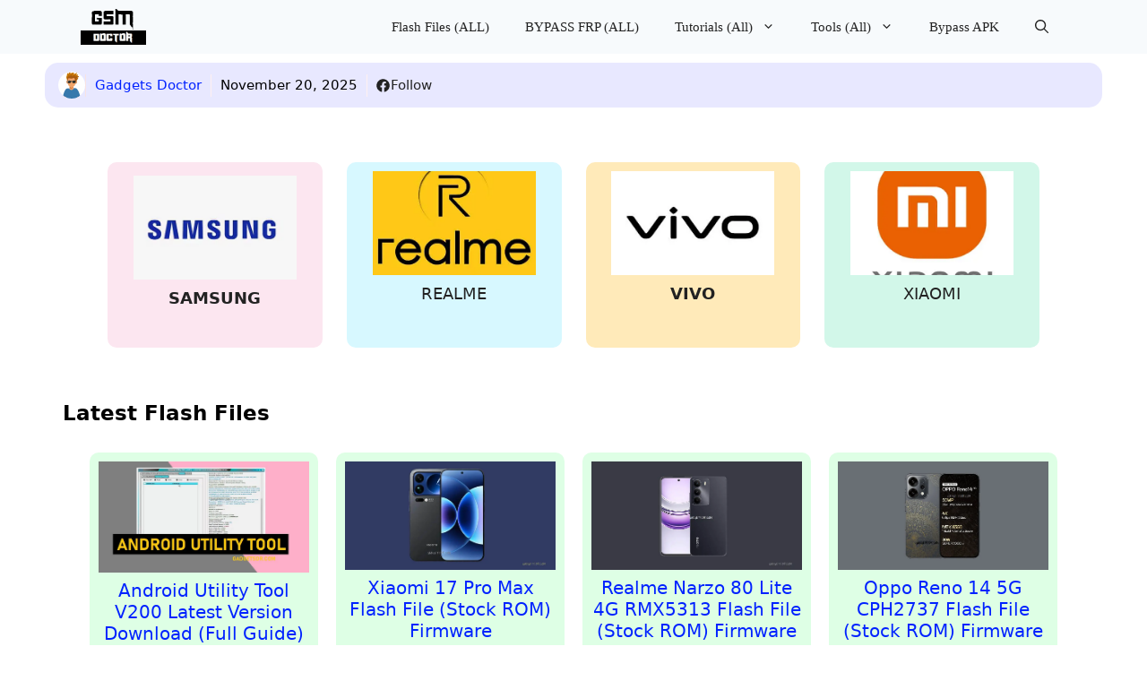

--- FILE ---
content_type: text/html; charset=UTF-8
request_url: https://www.gadgetsdr.com/itesl/
body_size: 26920
content:
<!DOCTYPE html>
<html lang="en-US">
<head>
	<meta charset="UTF-8">
	<style id="jetpack-boost-critical-css">@media all{.wp-block-categories{box-sizing:border-box}.wp-block-categories .wp-block-categories__label{display:block;width:100%}.wp-block-image img{box-sizing:border-box;height:auto;max-width:100%;vertical-align:bottom}.wp-block-image .aligncenter{display:table}.wp-block-image .aligncenter{margin-left:auto;margin-right:auto}.wp-block-image figure{margin:0}ul{box-sizing:border-box}.entry-content{counter-reset:footnotes}.has-text-align-center{text-align:center}.aligncenter{clear:both}.screen-reader-text{border:0;clip-path:inset(50%);height:1px;margin:-1px;overflow:hidden;padding:0;position:absolute;width:1px;word-wrap:normal!important}html :where(img[class*=wp-image-]){height:auto;max-width:100%}:where(figure){margin:0 0 1em}.grid-100:after,.grid-100:before,.grid-25:after,.grid-25:before,.grid-75:after,.grid-75:before,.grid-container:after,.grid-container:before,[class*=mobile-grid-]:after,[class*=mobile-grid-]:before,[class*=tablet-grid-]:after,[class*=tablet-grid-]:before{content:".";display:block;overflow:hidden;visibility:hidden;font-size:0;line-height:0;width:0;height:0}.grid-100:after,.grid-25:after,.grid-75:after,.grid-container:after,[class*=mobile-grid-]:after,[class*=tablet-grid-]:after{clear:both}.grid-container{margin-left:auto;margin-right:auto;max-width:1200px;padding-left:10px;padding-right:10px}.grid-100,.grid-25,.grid-75,[class*=mobile-grid-],[class*=tablet-grid-]{box-sizing:border-box;padding-left:10px;padding-right:10px}.grid-parent{padding-left:0;padding-right:0}@media (max-width:767px){.mobile-grid-100{clear:both;width:100%}}@media (min-width:768px) and (max-width:1024px){.tablet-grid-25{float:left;width:25%}.tablet-grid-75{float:left;width:75%}.tablet-grid-100{clear:both;width:100%}}@media (min-width:1025px){.grid-25{float:left;width:25%}.grid-75{float:left;width:75%}.grid-100{clear:both;width:100%}}a,body,div,fieldset,form,h1,h2,h3,h4,html,ins,label,li,p,span,strong,ul{border:0;margin:0;padding:0}html{font-family:sans-serif;-webkit-text-size-adjust:100%;-ms-text-size-adjust:100%}article,aside,figure,header,main,nav{display:block}ul{list-style:none}a{background-color:transparent}a img{border:0}body,button,input,select,textarea{font-family:-apple-system,system-ui,BlinkMacSystemFont,"Segoe UI",Helvetica,Arial,sans-serif,"Apple Color Emoji","Segoe UI Emoji","Segoe UI Symbol";font-weight:400;text-transform:none;font-size:17px;line-height:1.5}p{margin-bottom:1.5em}h1,h2,h3,h4{font-family:inherit;font-size:100%;font-style:inherit;font-weight:inherit}fieldset{padding:0;border:0;min-width:inherit}h1{font-size:42px;margin-bottom:20px;line-height:1.2em;font-weight:400;text-transform:none}h2{font-size:35px;margin-bottom:20px;line-height:1.2em;font-weight:400;text-transform:none}h3{font-size:29px;margin-bottom:20px;line-height:1.2em;font-weight:400;text-transform:none}h4{font-size:24px}h4{margin-bottom:20px}ul{margin:0 0 1.5em 3em}ul{list-style:disc}li>ul{margin-bottom:0;margin-left:1.5em}strong{font-weight:700}ins{text-decoration:none}figure{margin:0}img{height:auto;max-width:100%}button,input,select,textarea{font-size:100%;margin:0;vertical-align:baseline}button{border:1px solid transparent;background:#55555e;-webkit-appearance:button;padding:10px 20px;color:#fff}input[type=search]{-webkit-appearance:textfield;box-sizing:content-box}input[type=email],input[type=search],input[type=text],select,textarea{background:#fafafa;color:#666;border:1px solid #ccc;border-radius:0;padding:10px 15px;box-sizing:border-box;max-width:100%}textarea{overflow:auto;vertical-align:top;width:100%}a{text-decoration:none}.aligncenter{clear:both;display:block;margin:0 auto}.size-full,.size-medium{max-width:100%;height:auto}.screen-reader-text{border:0;clip:rect(1px,1px,1px,1px);clip-path:inset(50%);height:1px;margin:-1px;overflow:hidden;padding:0;position:absolute!important;width:1px;word-wrap:normal!important}.entry-content:after,.site-content:after{content:"";display:table;clear:both}.main-navigation{z-index:100;padding:0;clear:both;display:block}.main-navigation a{display:block;text-decoration:none;font-weight:400;text-transform:none;font-size:15px}.main-navigation ul{list-style:none;margin:0;padding-left:0}.main-navigation .main-nav ul li a{padding-left:20px;padding-right:20px;line-height:60px}.inside-navigation{position:relative}.main-navigation li{float:left;position:relative}.nav-aligned-right .main-navigation:not(.toggled) .menu>li{float:none;display:inline-block}.nav-aligned-right .main-navigation:not(.toggled) ul{letter-spacing:-.31em;font-size:1em}.nav-aligned-right .main-navigation:not(.toggled) ul li{letter-spacing:normal}.nav-aligned-right .main-navigation{text-align:right}.main-navigation li.search-item{float:right}.main-navigation .mobile-bar-items a{padding-left:20px;padding-right:20px;line-height:60px}.main-navigation ul ul{display:block;box-shadow:1px 1px 0 rgba(0,0,0,.1);float:left;position:absolute;left:-99999px;opacity:0;z-index:99999;width:200px;text-align:left;top:auto;height:0;overflow:hidden}.main-navigation ul ul a{display:block}.main-navigation ul ul li{width:100%}.main-navigation .main-nav ul ul li a{line-height:normal;padding:10px 20px;font-size:14px}.main-navigation .main-nav ul li.menu-item-has-children>a{padding-right:0;position:relative}.menu-item-has-children .dropdown-menu-toggle{display:inline-block;height:100%;clear:both;padding-right:20px;padding-left:10px}.site-logo{display:inline-block;max-width:100%}.entry-content:not(:first-child){margin-top:2em}.entry-header,.site-content{word-wrap:break-word}.entry-title{margin-bottom:0}.entry-content>p:last-child{margin-bottom:0}.widget-area .widget{padding:40px}.widget select{max-width:100%}.sidebar .widget :last-child{margin-bottom:0}.widget{margin:0 0 30px;box-sizing:border-box}.widget:last-child{margin-bottom:0}.sidebar .widget{font-size:17px}.post{margin:0 0 2em}.one-container.right-sidebar .site-main{margin-right:40px}.one-container .site-content{padding:40px}.one-container .site-main>:last-child{margin-bottom:0}.contained-content.one-container .site-content{padding:0}.gp-icon{display:inline-flex;align-self:center}.gp-icon svg{height:1em;width:1em;top:.125em;position:relative;fill:currentColor}.icon-menu-bars svg:nth-child(2),.icon-search svg:nth-child(2){display:none}.container.grid-container{width:auto}.so-panel.widget{padding:0}.menu-toggle,.mobile-bar-items{display:none}.menu-toggle{padding:0 20px;line-height:60px;margin:0;font-weight:400;text-transform:none;font-size:15px}button.menu-toggle{background-color:transparent;width:100%;border:0;text-align:center}.menu-toggle .mobile-menu{padding-left:3px}.menu-toggle .gp-icon+.mobile-menu{padding-left:9px}.nav-search-enabled .main-navigation .menu-toggle{text-align:left}.mobile-bar-items{display:none;position:absolute;right:0;top:0;z-index:21;list-style-type:none}.mobile-bar-items a{display:inline-block}@media (max-width:768px){.content-area,.sidebar{float:none;width:100%;left:0;right:0}.site-main{margin-left:0!important;margin-right:0!important}body:not(.no-sidebar) .site-main{margin-bottom:0!important}.one-container .sidebar{margin-top:40px}}body{background-color:var(--base-3);color:#000}a{color:#02f}body .grid-container{max-width:1100px}.navigation-search{position:absolute;left:-99999px;visibility:hidden;z-index:20;width:100%;top:0;opacity:0}.navigation-search input[type=search]{outline:0;border:0;vertical-align:bottom;line-height:1;opacity:.9;width:100%;z-index:20;border-radius:0;-webkit-appearance:none;height:60px}.navigation-search input::-webkit-search-cancel-button,.navigation-search input::-webkit-search-results-button{display:none}.main-navigation li.search-item{z-index:21}:root{--contrast:#222222;--contrast-2:#575760;--contrast-3:#b2b2be;--base:#f0f0f0;--base-2:#f7f8f9;--base-3:#ffffff;--accent:#1e73be}body,button,input,select,textarea{font-family:inherit;font-size:18px}body{line-height:1.7}.main-navigation .menu-toggle,.main-navigation a{font-family:System Stack}h1{font-family:System Stack;font-weight:600;font-size:30px}h2{font-family:System Stack;font-weight:600;font-size:25px}h3{font-family:System Stack;font-size:25px}h4{font-size:20px}.main-navigation,.main-navigation ul ul{background-color:#f7fafc}.main-navigation .main-nav ul li a,.main-navigation .menu-toggle{color:var(--contrast)}.main-navigation .mobile-bar-items a{color:var(--contrast)}.navigation-search input[type=search]{color:var(--accent)}.main-navigation ul ul{background-color:var(--base)}.main-navigation .main-nav ul ul li a{color:var(--contrast)}.one-container .container{background-color:#fff}.sidebar .widget{background-color:#fff}input[type=email],input[type=search],input[type=text],select,textarea{color:#666;background-color:#fafafa;border-color:#ccc}button{color:var(--base-3);background-color:#55555e}.container.grid-container{max-width:1180px}@media (max-width:768px){.one-container .site-content{padding:30px}}.one-container .sidebar .widget{padding:0}.entry-content:not(:first-child){margin-top:1em}.gb-grid-wrapper-ce659e88{display:flex;flex-wrap:wrap;margin-left:-20px}.gb-grid-wrapper-ce659e88>.gb-grid-column{box-sizing:border-box;padding-left:20px}.gb-container-d3e083c3{position:relative;padding:5px;border:1px solid}.gb-grid-wrapper>.gb-grid-column-d3e083c3{width:25%}.gb-container-d7938024{position:relative;border:1px solid}.gb-grid-wrapper>.gb-grid-column-d7938024{width:25%}.gb-container-573708f7{position:relative;border:1px solid}.gb-grid-wrapper>.gb-grid-column-573708f7{width:25%}.gb-container-83fe9bdd{position:relative;border:1px solid}.gb-grid-wrapper>.gb-grid-column-83fe9bdd{width:25%}.gb-image-426ceb2c{border-bottom-width:1px;border-bottom-style:solid;vertical-align:middle}.gb-image-356ee722{border-bottom-width:1px;border-bottom-style:solid;vertical-align:middle}.gb-image-feb0bea1{border-bottom-width:1px;border-bottom-style:solid;vertical-align:middle}.gb-image-8155b5da{border-bottom-width:1px;border-bottom-style:solid;vertical-align:middle}@media (max-width:767px){.gb-grid-wrapper-ce659e88{row-gap:20px}.gb-grid-wrapper>.gb-grid-column-d3e083c3{width:50%}.gb-grid-wrapper>.gb-grid-column-d7938024{width:50%}.gb-grid-wrapper>.gb-grid-column-573708f7{width:50%}.gb-grid-wrapper>.gb-grid-column-83fe9bdd{width:50%}}:root{--gb-container-width:1100px}.gb-shape{line-height:0}.gb-container-link{position:absolute;top:0;right:0;bottom:0;left:0;z-index:99}.navigation-branding{display:flex;align-items:center;order:1;margin-right:auto;margin-left:10px}.navigation-branding img{position:relative;vertical-align:middle;padding:10px 0;display:block;box-sizing:border-box}.navigation-branding img{margin-right:10px}.main-navigation:not(.grid-container):not(.mobile-header-navigation) .inside-navigation.grid-container .navigation-branding{margin-left:0}.main-navigation.has-branding .inside-navigation{flex-wrap:wrap;display:flex;align-items:center}.main-navigation .menu-toggle{flex-grow:1;width:auto}.main-navigation.has-branding .menu-toggle{flex-grow:0;order:3;padding-right:20px}.main-navigation .mobile-bar-items{order:2;position:relative}.main-navigation:not(.slideout-navigation) .mobile-bar-items+.menu-toggle{text-align:left}.main-navigation:not(.slideout-navigation) .main-nav{order:4}.mobile-bar-items{position:relative}}@media all{.wp-block-categories{box-sizing:border-box}.wp-block-categories .wp-block-categories__label{display:block;width:100%}.wp-block-image img{box-sizing:border-box;height:auto;max-width:100%;vertical-align:bottom}.wp-block-image .aligncenter{display:table}.wp-block-image .aligncenter{margin-left:auto;margin-right:auto}.wp-block-image figure{margin:0}ul{box-sizing:border-box}.entry-content{counter-reset:footnotes}.has-text-align-center{text-align:center}.aligncenter{clear:both}.screen-reader-text{border:0;clip-path:inset(50%);height:1px;margin:-1px;overflow:hidden;padding:0;position:absolute;width:1px;word-wrap:normal!important}html :where(img[class*=wp-image-]){height:auto;max-width:100%}:where(figure){margin:0 0 1em}.grid-100:after,.grid-100:before,.grid-25:after,.grid-25:before,.grid-75:after,.grid-75:before,.grid-container:after,.grid-container:before,[class*=mobile-grid-]:after,[class*=mobile-grid-]:before,[class*=tablet-grid-]:after,[class*=tablet-grid-]:before{content:".";display:block;overflow:hidden;visibility:hidden;font-size:0;line-height:0;width:0;height:0}.grid-100:after,.grid-25:after,.grid-75:after,.grid-container:after,[class*=mobile-grid-]:after,[class*=tablet-grid-]:after{clear:both}.grid-container{margin-left:auto;margin-right:auto;max-width:1200px;padding-left:10px;padding-right:10px}.grid-100,.grid-25,.grid-75,[class*=mobile-grid-],[class*=tablet-grid-]{box-sizing:border-box;padding-left:10px;padding-right:10px}.grid-parent{padding-left:0;padding-right:0}@media (max-width:767px){.mobile-grid-100{clear:both;width:100%}}@media (min-width:768px) and (max-width:1024px){.tablet-grid-25{float:left;width:25%}.tablet-grid-75{float:left;width:75%}.tablet-grid-100{clear:both;width:100%}}@media (min-width:1025px){.grid-25{float:left;width:25%}.grid-75{float:left;width:75%}.grid-100{clear:both;width:100%}}a,body,div,fieldset,form,h1,h2,h3,h4,html,ins,label,li,p,span,strong,ul{border:0;margin:0;padding:0}html{font-family:sans-serif;-webkit-text-size-adjust:100%;-ms-text-size-adjust:100%}article,aside,figure,header,main,nav{display:block}ul{list-style:none}a{background-color:transparent}a img{border:0}body,button,input,select,textarea{font-family:-apple-system,system-ui,BlinkMacSystemFont,"Segoe UI",Helvetica,Arial,sans-serif,"Apple Color Emoji","Segoe UI Emoji","Segoe UI Symbol";font-weight:400;text-transform:none;font-size:17px;line-height:1.5}p{margin-bottom:1.5em}h1,h2,h3,h4{font-family:inherit;font-size:100%;font-style:inherit;font-weight:inherit}fieldset{padding:0;border:0;min-width:inherit}h1{font-size:42px;margin-bottom:20px;line-height:1.2em;font-weight:400;text-transform:none}h2{font-size:35px;margin-bottom:20px;line-height:1.2em;font-weight:400;text-transform:none}h3{font-size:29px;margin-bottom:20px;line-height:1.2em;font-weight:400;text-transform:none}h4{font-size:24px}h4{margin-bottom:20px}ul{margin:0 0 1.5em 3em}ul{list-style:disc}li>ul{margin-bottom:0;margin-left:1.5em}strong{font-weight:700}ins{text-decoration:none}figure{margin:0}img{height:auto;max-width:100%}button,input,select,textarea{font-size:100%;margin:0;vertical-align:baseline}button{border:1px solid transparent;background:#55555e;-webkit-appearance:button;padding:10px 20px;color:#fff}input[type=search]{-webkit-appearance:textfield;box-sizing:content-box}input[type=email],input[type=search],input[type=text],select,textarea{background:#fafafa;color:#666;border:1px solid #ccc;border-radius:0;padding:10px 15px;box-sizing:border-box;max-width:100%}textarea{overflow:auto;vertical-align:top;width:100%}a{text-decoration:none}.aligncenter{clear:both;display:block;margin:0 auto}.size-full,.size-medium{max-width:100%;height:auto}.screen-reader-text{border:0;clip:rect(1px,1px,1px,1px);clip-path:inset(50%);height:1px;margin:-1px;overflow:hidden;padding:0;position:absolute!important;width:1px;word-wrap:normal!important}.entry-content:after,.site-content:after{content:"";display:table;clear:both}.main-navigation{z-index:100;padding:0;clear:both;display:block}.main-navigation a{display:block;text-decoration:none;font-weight:400;text-transform:none;font-size:15px}.main-navigation ul{list-style:none;margin:0;padding-left:0}.main-navigation .main-nav ul li a{padding-left:20px;padding-right:20px;line-height:60px}.inside-navigation{position:relative}.main-navigation li{float:left;position:relative}.nav-aligned-right .main-navigation:not(.toggled) .menu>li{float:none;display:inline-block}.nav-aligned-right .main-navigation:not(.toggled) ul{letter-spacing:-.31em;font-size:1em}.nav-aligned-right .main-navigation:not(.toggled) ul li{letter-spacing:normal}.nav-aligned-right .main-navigation{text-align:right}.main-navigation li.search-item{float:right}.main-navigation .mobile-bar-items a{padding-left:20px;padding-right:20px;line-height:60px}.main-navigation ul ul{display:block;box-shadow:1px 1px 0 rgba(0,0,0,.1);float:left;position:absolute;left:-99999px;opacity:0;z-index:99999;width:200px;text-align:left;top:auto;height:0;overflow:hidden}.main-navigation ul ul a{display:block}.main-navigation ul ul li{width:100%}.main-navigation .main-nav ul ul li a{line-height:normal;padding:10px 20px;font-size:14px}.main-navigation .main-nav ul li.menu-item-has-children>a{padding-right:0;position:relative}.menu-item-has-children .dropdown-menu-toggle{display:inline-block;height:100%;clear:both;padding-right:20px;padding-left:10px}.site-logo{display:inline-block;max-width:100%}.entry-content:not(:first-child){margin-top:2em}.entry-header,.site-content{word-wrap:break-word}.entry-title{margin-bottom:0}.entry-content>p:last-child{margin-bottom:0}.widget-area .widget{padding:40px}.widget select{max-width:100%}.sidebar .widget :last-child{margin-bottom:0}.widget{margin:0 0 30px;box-sizing:border-box}.widget:last-child{margin-bottom:0}.sidebar .widget{font-size:17px}.post{margin:0 0 2em}.one-container.right-sidebar .site-main{margin-right:40px}.one-container .site-content{padding:40px}.one-container .site-main>:last-child{margin-bottom:0}.contained-content.one-container .site-content{padding:0}.gp-icon{display:inline-flex;align-self:center}.gp-icon svg{height:1em;width:1em;top:.125em;position:relative;fill:currentColor}.icon-menu-bars svg:nth-child(2),.icon-search svg:nth-child(2){display:none}.container.grid-container{width:auto}.so-panel.widget{padding:0}.menu-toggle,.mobile-bar-items{display:none}.menu-toggle{padding:0 20px;line-height:60px;margin:0;font-weight:400;text-transform:none;font-size:15px}button.menu-toggle{background-color:transparent;width:100%;border:0;text-align:center}.menu-toggle .mobile-menu{padding-left:3px}.menu-toggle .gp-icon+.mobile-menu{padding-left:9px}.nav-search-enabled .main-navigation .menu-toggle{text-align:left}.mobile-bar-items{display:none;position:absolute;right:0;top:0;z-index:21;list-style-type:none}.mobile-bar-items a{display:inline-block}@media (max-width:768px){.content-area,.sidebar{float:none;width:100%;left:0;right:0}.site-main{margin-left:0!important;margin-right:0!important}body:not(.no-sidebar) .site-main{margin-bottom:0!important}.one-container .sidebar{margin-top:40px}}body{background-color:var(--base-3);color:#000}a{color:#02f}body .grid-container{max-width:1100px}.navigation-search{position:absolute;left:-99999px;visibility:hidden;z-index:20;width:100%;top:0;opacity:0}.navigation-search input[type=search]{outline:0;border:0;vertical-align:bottom;line-height:1;opacity:.9;width:100%;z-index:20;border-radius:0;-webkit-appearance:none;height:60px}.navigation-search input::-webkit-search-cancel-button,.navigation-search input::-webkit-search-results-button{display:none}.main-navigation li.search-item{z-index:21}:root{--contrast:#222222;--contrast-2:#575760;--contrast-3:#b2b2be;--base:#f0f0f0;--base-2:#f7f8f9;--base-3:#ffffff;--accent:#1e73be}body,button,input,select,textarea{font-family:inherit;font-size:18px}body{line-height:1.7}.main-navigation .menu-toggle,.main-navigation a{font-family:System Stack}h1{font-family:System Stack;font-weight:600;font-size:30px}h2{font-family:System Stack;font-weight:600;font-size:25px}h3{font-family:System Stack;font-size:25px}h4{font-size:20px}.main-navigation,.main-navigation ul ul{background-color:#f7fafc}.main-navigation .main-nav ul li a,.main-navigation .menu-toggle{color:var(--contrast)}.main-navigation .mobile-bar-items a{color:var(--contrast)}.navigation-search input[type=search]{color:var(--accent)}.main-navigation ul ul{background-color:var(--base)}.main-navigation .main-nav ul ul li a{color:var(--contrast)}.one-container .container{background-color:#fff}.sidebar .widget{background-color:#fff}input[type=email],input[type=search],input[type=text],select,textarea{color:#666;background-color:#fafafa;border-color:#ccc}button{color:var(--base-3);background-color:#55555e}.container.grid-container{max-width:1180px}@media (max-width:768px){.one-container .site-content{padding:30px}}.one-container .sidebar .widget{padding:0}.entry-content:not(:first-child){margin-top:1em}:root{--gb-container-width:1100px}.gb-shape{line-height:0}.gb-container-link{position:absolute;top:0;right:0;bottom:0;left:0;z-index:99}.gb-element-df244d8b{margin-bottom:30px}.gb-element-02350145{align-items:center;justify-content:center;margin-left:auto;margin-right:auto;max-width:var(--gb-container-width);padding:15px}.gb-element-08bc8a90{background-clip:padding-box;background-origin:border-box;column-gap:1em;display:grid;grid-template-columns:repeat(4,minmax(0,1fr));margin-bottom:5px;margin-top:10px;row-gap:1em;border-radius:10px;padding:10px}@media (max-width:767px){.gb-element-08bc8a90{grid-template-columns:repeat(2,minmax(0,1fr))}}.gb-element-49490bb9{background-color:#fce6f0;display:block;margin-left:5px;margin-right:5px;border-radius:10px;padding:15px}.gb-element-3101fc75{background-color:#d7f8ff;display:block;margin-left:5px;margin-right:5px;border-radius:10px;padding:10px}.gb-element-94552592{background-color:#ffeab9;display:block;margin-left:5px;margin-right:5px;border-radius:10px;padding:10px}.gb-element-e36011a9{background-color:#d2f7e9;display:block;margin-left:5px;margin-right:5px;border-radius:10px;padding:10px}.gb-element-9b425fc8{margin-left:auto;margin-right:auto;max-width:var(--gb-container-width)}.gb-element-2701b58d{margin-bottom:10px;margin-top:10px}.gb-element-2372a832{margin-left:auto;margin-right:auto;max-width:var(--gb-container-width)}.gb-text-ffd6c5d1{color:var(--contrast);font-size:18px;font-weight:500;padding-bottom:10px;padding-top:10px;text-align:center}.gb-text-c0d3c6ea{color:var(--contrast);font-size:18px;font-weight:500;padding-bottom:10px;padding-top:10px;text-align:center}.gb-text-d4bcdac0{color:var(--contrast);font-size:18px;font-weight:500;padding-bottom:10px;padding-top:10px;text-align:center}.gb-text-b7bcb952{color:var(--contrast);font-size:18px;font-weight:500;padding-bottom:10px;padding-top:10px;text-align:center}.gb-text-0aca183b{font-size:23px;font-weight:600;margin-left:20px}.gb-text-bed8b24e{font-size:20px;font-weight:500;justify-content:space-around;text-align:center}.gb-text-1bd57ac5{margin-bottom:10px;margin-left:20px;margin-top:10px;text-align:left}.gb-text-2331ee73{font-size:16px;font-weight:500;margin-bottom:5px;margin-left:10px}.gb-text-f0b6a9ed{align-items:center;column-gap:.5em;display:inline-flex;font-size:14px;justify-content:space-between;margin-left:10px}.gb-text-f0b6a9ed .gb-shape svg{width:1em;height:1em;fill:currentColor}@media (max-width:767px){.gb-text-f0b6a9ed{font-size:15px;font-weight:300}}@media (max-width:767px){.gb-query-defa36e2{display:grid}}.gb-looper-28fc5abc{display:grid;grid-template-columns:repeat(4,minmax(0,1fr))}@media (max-width:767px){.gb-looper-28fc5abc{display:grid;grid-template-columns:repeat(2,minmax(0,1fr))}}.gb-looper-e88def9c{column-gap:20px;display:grid;grid-template-columns:repeat(2,minmax(0,1fr));row-gap:20px}@media (max-width:767px){.gb-looper-e88def9c{grid-template-columns:1fr}}.gb-loop-item-9038c815{background-clip:padding-box;background-color:#deffe5;background-origin:content-box;justify-content:space-between;border-radius:10px;margin:10px 10px 20px 10px;padding:10px}.gb-loop-item-985fad9c{background-color:#fafafa;display:inline-flex;justify-content:space-between;border-radius:10px;padding:20px}.gb-media-121e0384{height:auto;max-width:100%;object-fit:cover;width:auto}.gb-media-3ee7ec91{height:auto;margin-bottom:10px;max-width:50%;border-radius:10px}.navigation-branding{display:flex;align-items:center;order:1;margin-right:auto;margin-left:10px}.navigation-branding img{position:relative;vertical-align:middle;padding:10px 0;display:block;box-sizing:border-box}.navigation-branding img{margin-right:10px}.main-navigation:not(.grid-container):not(.mobile-header-navigation) .inside-navigation.grid-container .navigation-branding{margin-left:0}.main-navigation.has-branding .inside-navigation{flex-wrap:wrap;display:flex;align-items:center}.main-navigation .menu-toggle{flex-grow:1;width:auto}.main-navigation.has-branding .menu-toggle{flex-grow:0;order:3;padding-right:20px}.main-navigation .mobile-bar-items{order:2;position:relative}.main-navigation:not(.slideout-navigation) .mobile-bar-items+.menu-toggle{text-align:left}.main-navigation:not(.slideout-navigation) .main-nav{order:4}.mobile-bar-items{position:relative}}@media all{.wp-block-categories{box-sizing:border-box}.wp-block-categories .wp-block-categories__label{display:block;width:100%}.wp-block-image img{box-sizing:border-box;height:auto;max-width:100%;vertical-align:bottom}.wp-block-image .aligncenter{display:table}.wp-block-image .aligncenter{margin-left:auto;margin-right:auto}.wp-block-image figure{margin:0}ul{box-sizing:border-box}.entry-content{counter-reset:footnotes}.has-text-align-center{text-align:center}.aligncenter{clear:both}.screen-reader-text{border:0;clip-path:inset(50%);height:1px;margin:-1px;overflow:hidden;padding:0;position:absolute;width:1px;word-wrap:normal!important}html :where(img[class*=wp-image-]){height:auto;max-width:100%}:where(figure){margin:0 0 1em}.grid-100:after,.grid-100:before,.grid-25:after,.grid-25:before,.grid-75:after,.grid-75:before,.grid-container:after,.grid-container:before,[class*=mobile-grid-]:after,[class*=mobile-grid-]:before,[class*=tablet-grid-]:after,[class*=tablet-grid-]:before{content:".";display:block;overflow:hidden;visibility:hidden;font-size:0;line-height:0;width:0;height:0}.grid-100:after,.grid-25:after,.grid-75:after,.grid-container:after,[class*=mobile-grid-]:after,[class*=tablet-grid-]:after{clear:both}.grid-container{margin-left:auto;margin-right:auto;max-width:1200px;padding-left:10px;padding-right:10px}.grid-100,.grid-25,.grid-75,[class*=mobile-grid-],[class*=tablet-grid-]{box-sizing:border-box;padding-left:10px;padding-right:10px}.grid-parent{padding-left:0;padding-right:0}@media (max-width:767px){.mobile-grid-100{clear:both;width:100%}}@media (min-width:768px) and (max-width:1024px){.tablet-grid-25{float:left;width:25%}.tablet-grid-75{float:left;width:75%}.tablet-grid-100{clear:both;width:100%}}@media (min-width:1025px){.grid-25{float:left;width:25%}.grid-75{float:left;width:75%}.grid-100{clear:both;width:100%}}a,body,div,fieldset,form,h1,h2,h3,h4,html,ins,label,li,p,span,strong,ul{border:0;margin:0;padding:0}html{font-family:sans-serif;-webkit-text-size-adjust:100%;-ms-text-size-adjust:100%}article,aside,figure,header,main,nav{display:block}ul{list-style:none}a{background-color:transparent}a img{border:0}body,button,input,select,textarea{font-family:-apple-system,system-ui,BlinkMacSystemFont,"Segoe UI",Helvetica,Arial,sans-serif,"Apple Color Emoji","Segoe UI Emoji","Segoe UI Symbol";font-weight:400;text-transform:none;font-size:17px;line-height:1.5}p{margin-bottom:1.5em}h1,h2,h3,h4{font-family:inherit;font-size:100%;font-style:inherit;font-weight:inherit}fieldset{padding:0;border:0;min-width:inherit}h1{font-size:42px;margin-bottom:20px;line-height:1.2em;font-weight:400;text-transform:none}h2{font-size:35px;margin-bottom:20px;line-height:1.2em;font-weight:400;text-transform:none}h3{font-size:29px;margin-bottom:20px;line-height:1.2em;font-weight:400;text-transform:none}h4{font-size:24px}h4{margin-bottom:20px}ul{margin:0 0 1.5em 3em}ul{list-style:disc}li>ul{margin-bottom:0;margin-left:1.5em}strong{font-weight:700}ins{text-decoration:none}figure{margin:0}img{height:auto;max-width:100%}button,input,select,textarea{font-size:100%;margin:0;vertical-align:baseline}button{border:1px solid transparent;background:#55555e;-webkit-appearance:button;padding:10px 20px;color:#fff}input[type=search]{-webkit-appearance:textfield;box-sizing:content-box}input[type=email],input[type=search],input[type=text],select,textarea{background:#fafafa;color:#666;border:1px solid #ccc;border-radius:0;padding:10px 15px;box-sizing:border-box;max-width:100%}textarea{overflow:auto;vertical-align:top;width:100%}a{text-decoration:none}.aligncenter{clear:both;display:block;margin:0 auto}.size-full,.size-medium{max-width:100%;height:auto}.screen-reader-text{border:0;clip:rect(1px,1px,1px,1px);clip-path:inset(50%);height:1px;margin:-1px;overflow:hidden;padding:0;position:absolute!important;width:1px;word-wrap:normal!important}.entry-content:after,.site-content:after{content:"";display:table;clear:both}.main-navigation{z-index:100;padding:0;clear:both;display:block}.main-navigation a{display:block;text-decoration:none;font-weight:400;text-transform:none;font-size:15px}.main-navigation ul{list-style:none;margin:0;padding-left:0}.main-navigation .main-nav ul li a{padding-left:20px;padding-right:20px;line-height:60px}.inside-navigation{position:relative}.main-navigation li{float:left;position:relative}.nav-aligned-right .main-navigation:not(.toggled) .menu>li{float:none;display:inline-block}.nav-aligned-right .main-navigation:not(.toggled) ul{letter-spacing:-.31em;font-size:1em}.nav-aligned-right .main-navigation:not(.toggled) ul li{letter-spacing:normal}.nav-aligned-right .main-navigation{text-align:right}.main-navigation li.search-item{float:right}.main-navigation .mobile-bar-items a{padding-left:20px;padding-right:20px;line-height:60px}.main-navigation ul ul{display:block;box-shadow:1px 1px 0 rgba(0,0,0,.1);float:left;position:absolute;left:-99999px;opacity:0;z-index:99999;width:200px;text-align:left;top:auto;height:0;overflow:hidden}.main-navigation ul ul a{display:block}.main-navigation ul ul li{width:100%}.main-navigation .main-nav ul ul li a{line-height:normal;padding:10px 20px;font-size:14px}.main-navigation .main-nav ul li.menu-item-has-children>a{padding-right:0;position:relative}.menu-item-has-children .dropdown-menu-toggle{display:inline-block;height:100%;clear:both;padding-right:20px;padding-left:10px}.site-logo{display:inline-block;max-width:100%}.entry-content:not(:first-child){margin-top:2em}.entry-header,.site-content{word-wrap:break-word}.entry-title{margin-bottom:0}.entry-content>p:last-child{margin-bottom:0}.widget-area .widget{padding:40px}.widget select{max-width:100%}.sidebar .widget :last-child{margin-bottom:0}.widget{margin:0 0 30px;box-sizing:border-box}.widget:last-child{margin-bottom:0}.sidebar .widget{font-size:17px}.post{margin:0 0 2em}.one-container.right-sidebar .site-main{margin-right:40px}.one-container .site-content{padding:40px}.one-container .site-main>:last-child{margin-bottom:0}.contained-content.one-container .site-content{padding:0}.gp-icon{display:inline-flex;align-self:center}.gp-icon svg{height:1em;width:1em;top:.125em;position:relative;fill:currentColor}.icon-menu-bars svg:nth-child(2),.icon-search svg:nth-child(2){display:none}.container.grid-container{width:auto}.so-panel.widget{padding:0}.menu-toggle,.mobile-bar-items{display:none}.menu-toggle{padding:0 20px;line-height:60px;margin:0;font-weight:400;text-transform:none;font-size:15px}button.menu-toggle{background-color:transparent;width:100%;border:0;text-align:center}.menu-toggle .mobile-menu{padding-left:3px}.menu-toggle .gp-icon+.mobile-menu{padding-left:9px}.nav-search-enabled .main-navigation .menu-toggle{text-align:left}.mobile-bar-items{display:none;position:absolute;right:0;top:0;z-index:21;list-style-type:none}.mobile-bar-items a{display:inline-block}@media (max-width:768px){.content-area,.sidebar{float:none;width:100%;left:0;right:0}.site-main{margin-left:0!important;margin-right:0!important}body:not(.no-sidebar) .site-main{margin-bottom:0!important}.one-container .sidebar{margin-top:40px}}body{background-color:var(--base-3);color:#000}a{color:#02f}body .grid-container{max-width:1100px}.navigation-search{position:absolute;left:-99999px;visibility:hidden;z-index:20;width:100%;top:0;opacity:0}.navigation-search input[type=search]{outline:0;border:0;vertical-align:bottom;line-height:1;opacity:.9;width:100%;z-index:20;border-radius:0;-webkit-appearance:none;height:60px}.navigation-search input::-webkit-search-cancel-button,.navigation-search input::-webkit-search-results-button{display:none}.main-navigation li.search-item{z-index:21}:root{--contrast:#222222;--contrast-2:#575760;--contrast-3:#b2b2be;--base:#f0f0f0;--base-2:#f7f8f9;--base-3:#ffffff;--accent:#1e73be}body,button,input,select,textarea{font-family:inherit;font-size:18px}body{line-height:1.7}.main-navigation .menu-toggle,.main-navigation a{font-family:System Stack}h1{font-family:System Stack;font-weight:600;font-size:30px}h2{font-family:System Stack;font-weight:600;font-size:25px}h3{font-family:System Stack;font-size:25px}h4{font-size:20px}.main-navigation,.main-navigation ul ul{background-color:#f7fafc}.main-navigation .main-nav ul li a,.main-navigation .menu-toggle{color:var(--contrast)}.main-navigation .mobile-bar-items a{color:var(--contrast)}.navigation-search input[type=search]{color:var(--accent)}.main-navigation ul ul{background-color:var(--base)}.main-navigation .main-nav ul ul li a{color:var(--contrast)}.one-container .container{background-color:#fff}.sidebar .widget{background-color:#fff}input[type=email],input[type=search],input[type=text],select,textarea{color:#666;background-color:#fafafa;border-color:#ccc}button{color:var(--base-3);background-color:#55555e}.container.grid-container{max-width:1180px}@media (max-width:768px){.one-container .site-content{padding:30px}}.one-container .sidebar .widget{padding:0}.entry-content:not(:first-child){margin-top:1em}.navigation-branding{display:flex;align-items:center;order:1;margin-right:auto;margin-left:10px}.navigation-branding img{position:relative;vertical-align:middle;padding:10px 0;display:block;box-sizing:border-box}.navigation-branding img{margin-right:10px}.main-navigation:not(.grid-container):not(.mobile-header-navigation) .inside-navigation.grid-container .navigation-branding{margin-left:0}.main-navigation.has-branding .inside-navigation{flex-wrap:wrap;display:flex;align-items:center}.main-navigation .menu-toggle{flex-grow:1;width:auto}.main-navigation.has-branding .menu-toggle{flex-grow:0;order:3;padding-right:20px}.main-navigation .mobile-bar-items{order:2;position:relative}.main-navigation:not(.slideout-navigation) .mobile-bar-items+.menu-toggle{text-align:left}.main-navigation:not(.slideout-navigation) .main-nav{order:4}.mobile-bar-items{position:relative}}@media all{.wp-block-categories{box-sizing:border-box}.wp-block-categories .wp-block-categories__label{display:block;width:100%}.wp-block-image img{box-sizing:border-box;height:auto;max-width:100%;vertical-align:bottom}.wp-block-image .aligncenter{display:table}.wp-block-image .aligncenter{margin-left:auto;margin-right:auto}.wp-block-image figure{margin:0}ul{box-sizing:border-box}.entry-content{counter-reset:footnotes}.has-text-align-center{text-align:center}.aligncenter{clear:both}.screen-reader-text{border:0;clip-path:inset(50%);height:1px;margin:-1px;overflow:hidden;padding:0;position:absolute;width:1px;word-wrap:normal!important}html :where(img[class*=wp-image-]){height:auto;max-width:100%}:where(figure){margin:0 0 1em}.grid-100:after,.grid-100:before,.grid-25:after,.grid-25:before,.grid-75:after,.grid-75:before,.grid-container:after,.grid-container:before,[class*=mobile-grid-]:after,[class*=mobile-grid-]:before,[class*=tablet-grid-]:after,[class*=tablet-grid-]:before{content:".";display:block;overflow:hidden;visibility:hidden;font-size:0;line-height:0;width:0;height:0}.grid-100:after,.grid-25:after,.grid-75:after,.grid-container:after,[class*=mobile-grid-]:after,[class*=tablet-grid-]:after{clear:both}.grid-container{margin-left:auto;margin-right:auto;max-width:1200px;padding-left:10px;padding-right:10px}.grid-100,.grid-25,.grid-75,[class*=mobile-grid-],[class*=tablet-grid-]{box-sizing:border-box;padding-left:10px;padding-right:10px}.grid-parent{padding-left:0;padding-right:0}@media (max-width:767px){.mobile-grid-100{clear:both;width:100%}}@media (min-width:768px) and (max-width:1024px){.tablet-grid-25{float:left;width:25%}.tablet-grid-75{float:left;width:75%}.tablet-grid-100{clear:both;width:100%}}@media (min-width:1025px){.grid-25{float:left;width:25%}.grid-75{float:left;width:75%}.grid-100{clear:both;width:100%}}a,body,div,fieldset,form,h1,h2,h3,h4,html,ins,label,li,p,span,strong,ul{border:0;margin:0;padding:0}html{font-family:sans-serif;-webkit-text-size-adjust:100%;-ms-text-size-adjust:100%}article,aside,figure,header,main,nav{display:block}ul{list-style:none}a{background-color:transparent}a img{border:0}body,button,input,select,textarea{font-family:-apple-system,system-ui,BlinkMacSystemFont,"Segoe UI",Helvetica,Arial,sans-serif,"Apple Color Emoji","Segoe UI Emoji","Segoe UI Symbol";font-weight:400;text-transform:none;font-size:17px;line-height:1.5}p{margin-bottom:1.5em}h1,h2,h3,h4{font-family:inherit;font-size:100%;font-style:inherit;font-weight:inherit}fieldset{padding:0;border:0;min-width:inherit}h1{font-size:42px;margin-bottom:20px;line-height:1.2em;font-weight:400;text-transform:none}h2{font-size:35px;margin-bottom:20px;line-height:1.2em;font-weight:400;text-transform:none}h3{font-size:29px;margin-bottom:20px;line-height:1.2em;font-weight:400;text-transform:none}h4{font-size:24px}h4{margin-bottom:20px}ul{margin:0 0 1.5em 3em}ul{list-style:disc}li>ul{margin-bottom:0;margin-left:1.5em}strong{font-weight:700}ins{text-decoration:none}figure{margin:0}img{height:auto;max-width:100%}button,input,select,textarea{font-size:100%;margin:0;vertical-align:baseline}button{border:1px solid transparent;background:#55555e;-webkit-appearance:button;padding:10px 20px;color:#fff}input[type=search]{-webkit-appearance:textfield;box-sizing:content-box}input[type=email],input[type=search],input[type=text],select,textarea{background:#fafafa;color:#666;border:1px solid #ccc;border-radius:0;padding:10px 15px;box-sizing:border-box;max-width:100%}textarea{overflow:auto;vertical-align:top;width:100%}a{text-decoration:none}.aligncenter{clear:both;display:block;margin:0 auto}.size-full,.size-medium{max-width:100%;height:auto}.screen-reader-text{border:0;clip:rect(1px,1px,1px,1px);clip-path:inset(50%);height:1px;margin:-1px;overflow:hidden;padding:0;position:absolute!important;width:1px;word-wrap:normal!important}.entry-content:after,.site-content:after{content:"";display:table;clear:both}.main-navigation{z-index:100;padding:0;clear:both;display:block}.main-navigation a{display:block;text-decoration:none;font-weight:400;text-transform:none;font-size:15px}.main-navigation ul{list-style:none;margin:0;padding-left:0}.main-navigation .main-nav ul li a{padding-left:20px;padding-right:20px;line-height:60px}.inside-navigation{position:relative}.main-navigation li{float:left;position:relative}.nav-aligned-right .main-navigation:not(.toggled) .menu>li{float:none;display:inline-block}.nav-aligned-right .main-navigation:not(.toggled) ul{letter-spacing:-.31em;font-size:1em}.nav-aligned-right .main-navigation:not(.toggled) ul li{letter-spacing:normal}.nav-aligned-right .main-navigation{text-align:right}.main-navigation li.search-item{float:right}.main-navigation .mobile-bar-items a{padding-left:20px;padding-right:20px;line-height:60px}.main-navigation ul ul{display:block;box-shadow:1px 1px 0 rgba(0,0,0,.1);float:left;position:absolute;left:-99999px;opacity:0;z-index:99999;width:200px;text-align:left;top:auto;height:0;overflow:hidden}.main-navigation ul ul a{display:block}.main-navigation ul ul li{width:100%}.main-navigation .main-nav ul ul li a{line-height:normal;padding:10px 20px;font-size:14px}.main-navigation .main-nav ul li.menu-item-has-children>a{padding-right:0;position:relative}.menu-item-has-children .dropdown-menu-toggle{display:inline-block;height:100%;clear:both;padding-right:20px;padding-left:10px}.site-logo{display:inline-block;max-width:100%}.entry-content:not(:first-child){margin-top:2em}.entry-header,.site-content{word-wrap:break-word}.entry-title{margin-bottom:0}.entry-content>p:last-child{margin-bottom:0}.widget-area .widget{padding:40px}.widget select{max-width:100%}.sidebar .widget :last-child{margin-bottom:0}.widget{margin:0 0 30px;box-sizing:border-box}.widget:last-child{margin-bottom:0}.sidebar .widget{font-size:17px}.post{margin:0 0 2em}.one-container.right-sidebar .site-main{margin-right:40px}.one-container .site-content{padding:40px}.one-container .site-main>:last-child{margin-bottom:0}.contained-content.one-container .site-content{padding:0}.gp-icon{display:inline-flex;align-self:center}.gp-icon svg{height:1em;width:1em;top:.125em;position:relative;fill:currentColor}.icon-menu-bars svg:nth-child(2),.icon-search svg:nth-child(2){display:none}.container.grid-container{width:auto}.so-panel.widget{padding:0}.menu-toggle,.mobile-bar-items{display:none}.menu-toggle{padding:0 20px;line-height:60px;margin:0;font-weight:400;text-transform:none;font-size:15px}button.menu-toggle{background-color:transparent;width:100%;border:0;text-align:center}.menu-toggle .mobile-menu{padding-left:3px}.menu-toggle .gp-icon+.mobile-menu{padding-left:9px}.nav-search-enabled .main-navigation .menu-toggle{text-align:left}.mobile-bar-items{display:none;position:absolute;right:0;top:0;z-index:21;list-style-type:none}.mobile-bar-items a{display:inline-block}@media (max-width:768px){.content-area,.sidebar{float:none;width:100%;left:0;right:0}.site-main{margin-left:0!important;margin-right:0!important}body:not(.no-sidebar) .site-main{margin-bottom:0!important}.one-container .sidebar{margin-top:40px}}body{background-color:var(--base-3);color:#000}a{color:#02f}body .grid-container{max-width:1100px}.navigation-search{position:absolute;left:-99999px;visibility:hidden;z-index:20;width:100%;top:0;opacity:0}.navigation-search input[type=search]{outline:0;border:0;vertical-align:bottom;line-height:1;opacity:.9;width:100%;z-index:20;border-radius:0;-webkit-appearance:none;height:60px}.navigation-search input::-webkit-search-cancel-button,.navigation-search input::-webkit-search-results-button{display:none}.main-navigation li.search-item{z-index:21}:root{--contrast:#222222;--contrast-2:#575760;--contrast-3:#b2b2be;--base:#f0f0f0;--base-2:#f7f8f9;--base-3:#ffffff;--accent:#1e73be}body,button,input,select,textarea{font-family:inherit;font-size:18px}body{line-height:1.7}.main-navigation .menu-toggle,.main-navigation a{font-family:System Stack}h1{font-family:System Stack;font-weight:600;font-size:30px}h2{font-family:System Stack;font-weight:600;font-size:25px}h3{font-family:System Stack;font-size:25px}h4{font-size:20px}.main-navigation,.main-navigation ul ul{background-color:#f7fafc}.main-navigation .main-nav ul li a,.main-navigation .menu-toggle{color:var(--contrast)}.main-navigation .mobile-bar-items a{color:var(--contrast)}.navigation-search input[type=search]{color:var(--accent)}.main-navigation ul ul{background-color:var(--base)}.main-navigation .main-nav ul ul li a{color:var(--contrast)}.one-container .container{background-color:#fff}.sidebar .widget{background-color:#fff}input[type=email],input[type=search],input[type=text],select,textarea{color:#666;background-color:#fafafa;border-color:#ccc}button{color:var(--base-3);background-color:#55555e}.container.grid-container{max-width:1180px}@media (max-width:768px){.one-container .site-content{padding:30px}}.one-container .sidebar .widget{padding:0}.entry-content:not(:first-child){margin-top:1em}.gb-grid-wrapper-ce659e88{display:flex;flex-wrap:wrap;margin-left:-20px}.gb-grid-wrapper-ce659e88>.gb-grid-column{box-sizing:border-box;padding-left:20px}.gb-grid-wrapper-2d79c57d{display:flex;flex-wrap:wrap;margin-left:-20px}.gb-grid-wrapper-2d79c57d>.gb-grid-column{box-sizing:border-box;padding-left:20px}.gb-container-d3e083c3{position:relative;padding:5px;border:1px solid}.gb-grid-wrapper>.gb-grid-column-d3e083c3{width:25%}.gb-container-d7938024{position:relative;border:1px solid}.gb-grid-wrapper>.gb-grid-column-d7938024{width:25%}.gb-container-573708f7{position:relative;border:1px solid}.gb-grid-wrapper>.gb-grid-column-573708f7{width:25%}.gb-container-83fe9bdd{position:relative;border:1px solid}.gb-grid-wrapper>.gb-grid-column-83fe9bdd{width:25%}.gb-container-fe50bb1f{position:relative;padding:5px;border:1px solid}.gb-grid-wrapper>.gb-grid-column-fe50bb1f{width:25%}.gb-container-f548029b{position:relative;border:1px solid}.gb-grid-wrapper>.gb-grid-column-f548029b{width:25%}.gb-container-b35e36c9{position:relative;border:1px solid}.gb-grid-wrapper>.gb-grid-column-b35e36c9{width:25%}.gb-container-a1f48c95{position:relative;border:1px solid}.gb-grid-wrapper>.gb-grid-column-a1f48c95{width:25%}.gb-image-426ceb2c{border-bottom-width:1px;border-bottom-style:solid;vertical-align:middle}.gb-image-356ee722{border-bottom-width:1px;border-bottom-style:solid;vertical-align:middle}.gb-image-feb0bea1{border-bottom-width:1px;border-bottom-style:solid;vertical-align:middle}.gb-image-8155b5da{border-bottom-width:1px;border-bottom-style:solid;vertical-align:middle}.gb-image-7436d4d6{border-bottom-width:1px;border-bottom-style:solid;vertical-align:middle}.gb-image-03a55969{border-bottom-width:1px;border-bottom-style:solid;vertical-align:middle}.gb-image-fec893d3{border-bottom-width:1px;border-bottom-style:solid;vertical-align:middle}.gb-image-88ded8a2{border-bottom-width:1px;border-bottom-style:solid;vertical-align:middle}@media (max-width:767px){.gb-grid-wrapper-ce659e88{row-gap:20px}.gb-grid-wrapper-2d79c57d{row-gap:20px}.gb-grid-wrapper>.gb-grid-column-d3e083c3{width:50%}.gb-grid-wrapper>.gb-grid-column-d7938024{width:50%}.gb-grid-wrapper>.gb-grid-column-573708f7{width:50%}.gb-grid-wrapper>.gb-grid-column-83fe9bdd{width:50%}.gb-grid-wrapper>.gb-grid-column-fe50bb1f{width:50%}.gb-grid-wrapper>.gb-grid-column-f548029b{width:50%}.gb-grid-wrapper>.gb-grid-column-b35e36c9{width:50%}.gb-grid-wrapper>.gb-grid-column-a1f48c95{width:50%}}:root{--gb-container-width:1100px}.gb-shape{line-height:0}.gb-container-link{position:absolute;top:0;right:0;bottom:0;left:0;z-index:99}.navigation-branding{display:flex;align-items:center;order:1;margin-right:auto;margin-left:10px}.navigation-branding img{position:relative;vertical-align:middle;padding:10px 0;display:block;box-sizing:border-box}.navigation-branding img{margin-right:10px}.main-navigation:not(.grid-container):not(.mobile-header-navigation) .inside-navigation.grid-container .navigation-branding{margin-left:0}.main-navigation.has-branding .inside-navigation{flex-wrap:wrap;display:flex;align-items:center}.main-navigation .menu-toggle{flex-grow:1;width:auto}.main-navigation.has-branding .menu-toggle{flex-grow:0;order:3;padding-right:20px}.main-navigation .mobile-bar-items{order:2;position:relative}.main-navigation:not(.slideout-navigation) .mobile-bar-items+.menu-toggle{text-align:left}.main-navigation:not(.slideout-navigation) .main-nav{order:4}.mobile-bar-items{position:relative}}@media all{.wpcf7 .screen-reader-response{position:absolute;overflow:hidden;clip:rect(1px,1px,1px,1px);clip-path:inset(50%);height:1px;width:1px;margin:-1px;padding:0;border:0;word-wrap:normal!important}.wpcf7 .hidden-fields-container{display:none}.wpcf7 form .wpcf7-response-output{margin:2em .5em 1em;padding:.2em 1em;border:2px solid #00a0d2}.wpcf7 form.init .wpcf7-response-output{display:none}.wpcf7-form-control-wrap{position:relative}.wpcf7 input[type=email]{direction:ltr}}</style><meta name='robots' content='index, nofollow, max-image-preview:large, max-snippet:-1, max-video-preview:-1' />
<meta name="viewport" content="width=device-width, initial-scale=1">
	<!-- This site is optimized with the Yoast SEO Premium plugin v26.1 (Yoast SEO v26.6) - https://yoast.com/wordpress/plugins/seo/ -->
	<title>- GSM Doctor</title>
<style>.flying-press-lazy-bg{background-image:none!important;}</style>


	<link rel="canonical" href="https://www.gadgetsdr.com/itesl/" />
	<meta property="og:locale" content="en_US" />
	<meta property="og:type" content="article" />
	<meta property="og:url" content="https://www.gadgetsdr.com/itesl/" />
	<meta property="og:site_name" content="GSM Doctor" />
	<meta property="article:publisher" content="https://www.facebook.com/GadgetsDoctorTeam" />
	<meta property="article:modified_time" content="2025-11-20T10:08:17+00:00" />
	<meta property="og:image" content="https://www.gadgetsdr.com/wp-content/uploads/2025/10/Samsung-Logo-.jpg" />
	<meta name="twitter:card" content="summary_large_image" />
	<meta name="twitter:label1" content="Est. reading time" />
	<meta name="twitter:data1" content="2 minutes" />
	<script data-jetpack-boost="ignore" type="application/ld+json" class="yoast-schema-graph">{"@context":"https://schema.org","@graph":[{"@type":"WebPage","@id":"https://www.gadgetsdr.com/itesl/","url":"https://www.gadgetsdr.com/itesl/","name":"- GSM Doctor","isPartOf":{"@id":"https://www.gadgetsdr.com/#website"},"primaryImageOfPage":{"@id":"https://www.gadgetsdr.com/itesl/#primaryimage"},"image":{"@id":"https://www.gadgetsdr.com/itesl/#primaryimage"},"thumbnailUrl":"https://www.gadgetsdr.com/wp-content/uploads/2025/10/Samsung-Logo-.jpg","datePublished":"2019-02-14T13:14:53+00:00","dateModified":"2025-11-20T10:08:17+00:00","inLanguage":"en-US","potentialAction":[{"@type":"ReadAction","target":["https://www.gadgetsdr.com/itesl/"]}]},{"@type":"ImageObject","inLanguage":"en-US","@id":"https://www.gadgetsdr.com/itesl/#primaryimage","url":"https://i0.wp.com/www.gadgetsdr.com/wp-content/uploads/2025/10/Samsung-Logo-.jpg?fit=400%2C353&ssl=1","contentUrl":"https://i0.wp.com/www.gadgetsdr.com/wp-content/uploads/2025/10/Samsung-Logo-.jpg?fit=400%2C353&ssl=1","width":400,"height":353},{"@type":"WebSite","@id":"https://www.gadgetsdr.com/#website","url":"https://www.gadgetsdr.com/","name":"GSM Doctor","description":"FRP BYPASS | FIRMWARE FLASH FILE | ANDROID REPAIR | BOX SETUP | FLASHING | MIUI | ROOT | USB DRIVER | ICLOUD BYPASS","publisher":{"@id":"https://www.gadgetsdr.com/#organization"},"potentialAction":[{"@type":"SearchAction","target":{"@type":"EntryPoint","urlTemplate":"https://www.gadgetsdr.com/?s={search_term_string}"},"query-input":{"@type":"PropertyValueSpecification","valueRequired":true,"valueName":"search_term_string"}}],"inLanguage":"en-US"},{"@type":"Organization","@id":"https://www.gadgetsdr.com/#organization","name":"GSM Doctor","url":"https://www.gadgetsdr.com/","logo":{"@type":"ImageObject","inLanguage":"en-US","@id":"https://www.gadgetsdr.com/#/schema/logo/image/","url":"https://i0.wp.com/www.gadgetsdr.com/wp-content/uploads/2022/06/cropped-GD-Ready-1-1-1-1-1-1.png?fit=200%2C109&ssl=1","contentUrl":"https://i0.wp.com/www.gadgetsdr.com/wp-content/uploads/2022/06/cropped-GD-Ready-1-1-1-1-1-1.png?fit=200%2C109&ssl=1","width":200,"height":109,"caption":"GSM Doctor"},"image":{"@id":"https://www.gadgetsdr.com/#/schema/logo/image/"},"sameAs":["https://www.facebook.com/GadgetsDoctorTeam","https://t.me/thegsmsolutions"]}]}</script>
	<!-- / Yoast SEO Premium plugin. -->


<link rel='dns-prefetch' href='//stats.wp.com' />
<link rel='preconnect' href='//i0.wp.com' />
<link rel='preconnect' href='//c0.wp.com' />
<link rel="alternate" type="application/rss+xml" title="GSM Doctor &raquo; Feed" href="https://www.gadgetsdr.com/feed/" />
<link rel="alternate" type="application/rss+xml" title="GSM Doctor &raquo; Comments Feed" href="https://www.gadgetsdr.com/comments/feed/" />
		<!-- This site uses the Google Analytics by ExactMetrics plugin v8.11.0 - Using Analytics tracking - https://www.exactmetrics.com/ -->
							
			
							<!-- / Google Analytics by ExactMetrics -->
		<noscript><link rel='stylesheet' id='all-css-1e06e5070e676ce09ecb587aed3fbf18' href='https://www.gadgetsdr.com/wp-content/boost-cache/static/f84bbc33b8.min.css' type='text/css' media='all' /></noscript><link rel='stylesheet' id='all-css-1e06e5070e676ce09ecb587aed3fbf18' href='https://www.gadgetsdr.com/wp-content/boost-cache/static/f84bbc33b8.min.css' type='text/css' media="not all" data-media="all" onload="this.media=this.dataset.media; delete this.dataset.media; this.removeAttribute( 'onload' );" />
<style id='wp-block-heading-inline-css'>h1:where(.wp-block-heading).has-background,h2:where(.wp-block-heading).has-background,h3:where(.wp-block-heading).has-background,h4:where(.wp-block-heading).has-background,h5:where(.wp-block-heading).has-background,h6:where(.wp-block-heading).has-background{padding:1.25em 2.375em}h1.has-text-align-left[style*=writing-mode]:where([style*=vertical-lr]),h1.has-text-align-right[style*=writing-mode]:where([style*=vertical-rl]),h2.has-text-align-left[style*=writing-mode]:where([style*=vertical-lr]),h2.has-text-align-right[style*=writing-mode]:where([style*=vertical-rl]),h3.has-text-align-left[style*=writing-mode]:where([style*=vertical-lr]),h3.has-text-align-right[style*=writing-mode]:where([style*=vertical-rl]),h4.has-text-align-left[style*=writing-mode]:where([style*=vertical-lr]),h4.has-text-align-right[style*=writing-mode]:where([style*=vertical-rl]),h5.has-text-align-left[style*=writing-mode]:where([style*=vertical-lr]),h5.has-text-align-right[style*=writing-mode]:where([style*=vertical-rl]),h6.has-text-align-left[style*=writing-mode]:where([style*=vertical-lr]),h6.has-text-align-right[style*=writing-mode]:where([style*=vertical-rl]){rotate:180deg}
/*# sourceURL=https://www.gadgetsdr.com/wp-includes/blocks/heading/style.min.css */</style>
<style id='wp-block-image-inline-css'>
.wp-block-image>a,.wp-block-image>figure>a{display:inline-block}.wp-block-image img{box-sizing:border-box;height:auto;max-width:100%;vertical-align:bottom}@media not (prefers-reduced-motion){.wp-block-image img.hide{visibility:hidden}.wp-block-image img.show{animation:show-content-image .4s}}.wp-block-image[style*=border-radius] img,.wp-block-image[style*=border-radius]>a{border-radius:inherit}.wp-block-image.has-custom-border img{box-sizing:border-box}.wp-block-image.aligncenter{text-align:center}.wp-block-image.alignfull>a,.wp-block-image.alignwide>a{width:100%}.wp-block-image.alignfull img,.wp-block-image.alignwide img{height:auto;width:100%}.wp-block-image .aligncenter,.wp-block-image .alignleft,.wp-block-image .alignright,.wp-block-image.aligncenter,.wp-block-image.alignleft,.wp-block-image.alignright{display:table}.wp-block-image .aligncenter>figcaption,.wp-block-image .alignleft>figcaption,.wp-block-image .alignright>figcaption,.wp-block-image.aligncenter>figcaption,.wp-block-image.alignleft>figcaption,.wp-block-image.alignright>figcaption{caption-side:bottom;display:table-caption}.wp-block-image .alignleft{float:left;margin:.5em 1em .5em 0}.wp-block-image .alignright{float:right;margin:.5em 0 .5em 1em}.wp-block-image .aligncenter{margin-left:auto;margin-right:auto}.wp-block-image :where(figcaption){margin-bottom:1em;margin-top:.5em}.wp-block-image.is-style-circle-mask img{border-radius:9999px}@supports ((-webkit-mask-image:none) or (mask-image:none)) or (-webkit-mask-image:none){.wp-block-image.is-style-circle-mask img{border-radius:0;-webkit-mask-image:url('data:image/svg+xml;utf8,<svg viewBox="0 0 100 100" xmlns="http://www.w3.org/2000/svg"><circle cx="50" cy="50" r="50"/></svg>');mask-image:url('data:image/svg+xml;utf8,<svg viewBox="0 0 100 100" xmlns="http://www.w3.org/2000/svg"><circle cx="50" cy="50" r="50"/></svg>');mask-mode:alpha;-webkit-mask-position:center;mask-position:center;-webkit-mask-repeat:no-repeat;mask-repeat:no-repeat;-webkit-mask-size:contain;mask-size:contain}}:root :where(.wp-block-image.is-style-rounded img,.wp-block-image .is-style-rounded img){border-radius:9999px}.wp-block-image figure{margin:0}.wp-lightbox-container{display:flex;flex-direction:column;position:relative}.wp-lightbox-container img{cursor:zoom-in}.wp-lightbox-container img:hover+button{opacity:1}.wp-lightbox-container button{align-items:center;backdrop-filter:blur(16px) saturate(180%);background-color:#5a5a5a40;border:none;border-radius:4px;cursor:zoom-in;display:flex;height:20px;justify-content:center;opacity:0;padding:0;position:absolute;right:16px;text-align:center;top:16px;width:20px;z-index:100}@media not (prefers-reduced-motion){.wp-lightbox-container button{transition:opacity .2s ease}}.wp-lightbox-container button:focus-visible{outline:3px auto #5a5a5a40;outline:3px auto -webkit-focus-ring-color;outline-offset:3px}.wp-lightbox-container button:hover{cursor:pointer;opacity:1}.wp-lightbox-container button:focus{opacity:1}.wp-lightbox-container button:focus,.wp-lightbox-container button:hover,.wp-lightbox-container button:not(:hover):not(:active):not(.has-background){background-color:#5a5a5a40;border:none}.wp-lightbox-overlay{box-sizing:border-box;cursor:zoom-out;height:100vh;left:0;overflow:hidden;position:fixed;top:0;visibility:hidden;width:100%;z-index:100000}.wp-lightbox-overlay .close-button{align-items:center;cursor:pointer;display:flex;justify-content:center;min-height:40px;min-width:40px;padding:0;position:absolute;right:calc(env(safe-area-inset-right) + 16px);top:calc(env(safe-area-inset-top) + 16px);z-index:5000000}.wp-lightbox-overlay .close-button:focus,.wp-lightbox-overlay .close-button:hover,.wp-lightbox-overlay .close-button:not(:hover):not(:active):not(.has-background){background:none;border:none}.wp-lightbox-overlay .lightbox-image-container{height:var(--wp--lightbox-container-height);left:50%;overflow:hidden;position:absolute;top:50%;transform:translate(-50%,-50%);transform-origin:top left;width:var(--wp--lightbox-container-width);z-index:9999999999}.wp-lightbox-overlay .wp-block-image{align-items:center;box-sizing:border-box;display:flex;height:100%;justify-content:center;margin:0;position:relative;transform-origin:0 0;width:100%;z-index:3000000}.wp-lightbox-overlay .wp-block-image img{height:var(--wp--lightbox-image-height);min-height:var(--wp--lightbox-image-height);min-width:var(--wp--lightbox-image-width);width:var(--wp--lightbox-image-width)}.wp-lightbox-overlay .wp-block-image figcaption{display:none}.wp-lightbox-overlay button{background:none;border:none}.wp-lightbox-overlay .scrim{background-color:#fff;height:100%;opacity:.9;position:absolute;width:100%;z-index:2000000}.wp-lightbox-overlay.active{visibility:visible}@media not (prefers-reduced-motion){.wp-lightbox-overlay.active{animation:turn-on-visibility .25s both}.wp-lightbox-overlay.active img{animation:turn-on-visibility .35s both}.wp-lightbox-overlay.show-closing-animation:not(.active){animation:turn-off-visibility .35s both}.wp-lightbox-overlay.show-closing-animation:not(.active) img{animation:turn-off-visibility .25s both}.wp-lightbox-overlay.zoom.active{animation:none;opacity:1;visibility:visible}.wp-lightbox-overlay.zoom.active .lightbox-image-container{animation:lightbox-zoom-in .4s}.wp-lightbox-overlay.zoom.active .lightbox-image-container img{animation:none}.wp-lightbox-overlay.zoom.active .scrim{animation:turn-on-visibility .4s forwards}.wp-lightbox-overlay.zoom.show-closing-animation:not(.active){animation:none}.wp-lightbox-overlay.zoom.show-closing-animation:not(.active) .lightbox-image-container{animation:lightbox-zoom-out .4s}.wp-lightbox-overlay.zoom.show-closing-animation:not(.active) .lightbox-image-container img{animation:none}.wp-lightbox-overlay.zoom.show-closing-animation:not(.active) .scrim{animation:turn-off-visibility .4s forwards}}@keyframes show-content-image{0%{visibility:hidden}99%{visibility:hidden}to{visibility:visible}}@keyframes turn-on-visibility{0%{opacity:0}to{opacity:1}}@keyframes turn-off-visibility{0%{opacity:1;visibility:visible}99%{opacity:0;visibility:visible}to{opacity:0;visibility:hidden}}@keyframes lightbox-zoom-in{0%{transform:translate(calc((-100vw + var(--wp--lightbox-scrollbar-width))/2 + var(--wp--lightbox-initial-left-position)),calc(-50vh + var(--wp--lightbox-initial-top-position))) scale(var(--wp--lightbox-scale))}to{transform:translate(-50%,-50%) scale(1)}}@keyframes lightbox-zoom-out{0%{transform:translate(-50%,-50%) scale(1);visibility:visible}99%{visibility:visible}to{transform:translate(calc((-100vw + var(--wp--lightbox-scrollbar-width))/2 + var(--wp--lightbox-initial-left-position)),calc(-50vh + var(--wp--lightbox-initial-top-position))) scale(var(--wp--lightbox-scale));visibility:hidden}}
/*# sourceURL=https://www.gadgetsdr.com/wp-includes/blocks/image/style.min.css */
</style>
<style id='wp-block-paragraph-inline-css'>.is-small-text{font-size:.875em}.is-regular-text{font-size:1em}.is-large-text{font-size:2.25em}.is-larger-text{font-size:3em}.has-drop-cap:not(:focus):first-letter{float:left;font-size:8.4em;font-style:normal;font-weight:100;line-height:.68;margin:.05em .1em 0 0;text-transform:uppercase}body.rtl .has-drop-cap:not(:focus):first-letter{float:none;margin-left:.1em}p.has-drop-cap.has-background{overflow:hidden}:root :where(p.has-background){padding:1.25em 2.375em}:where(p.has-text-color:not(.has-link-color)) a{color:inherit}p.has-text-align-left[style*="writing-mode:vertical-lr"],p.has-text-align-right[style*="writing-mode:vertical-rl"]{rotate:180deg}
/*# sourceURL=https://www.gadgetsdr.com/wp-includes/blocks/paragraph/style.min.css */</style>
<style id='global-styles-inline-css'>:root{--wp--preset--aspect-ratio--square: 1;--wp--preset--aspect-ratio--4-3: 4/3;--wp--preset--aspect-ratio--3-4: 3/4;--wp--preset--aspect-ratio--3-2: 3/2;--wp--preset--aspect-ratio--2-3: 2/3;--wp--preset--aspect-ratio--16-9: 16/9;--wp--preset--aspect-ratio--9-16: 9/16;--wp--preset--color--black: #000000;--wp--preset--color--cyan-bluish-gray: #abb8c3;--wp--preset--color--white: #ffffff;--wp--preset--color--pale-pink: #f78da7;--wp--preset--color--vivid-red: #cf2e2e;--wp--preset--color--luminous-vivid-orange: #ff6900;--wp--preset--color--luminous-vivid-amber: #fcb900;--wp--preset--color--light-green-cyan: #7bdcb5;--wp--preset--color--vivid-green-cyan: #00d084;--wp--preset--color--pale-cyan-blue: #8ed1fc;--wp--preset--color--vivid-cyan-blue: #0693e3;--wp--preset--color--vivid-purple: #9b51e0;--wp--preset--color--contrast: var(--contrast);--wp--preset--color--contrast-2: var(--contrast-2);--wp--preset--color--contrast-3: var(--contrast-3);--wp--preset--color--base: var(--base);--wp--preset--color--base-2: var(--base-2);--wp--preset--color--base-3: var(--base-3);--wp--preset--color--accent: var(--accent);--wp--preset--gradient--vivid-cyan-blue-to-vivid-purple: linear-gradient(135deg,rgb(6,147,227) 0%,rgb(155,81,224) 100%);--wp--preset--gradient--light-green-cyan-to-vivid-green-cyan: linear-gradient(135deg,rgb(122,220,180) 0%,rgb(0,208,130) 100%);--wp--preset--gradient--luminous-vivid-amber-to-luminous-vivid-orange: linear-gradient(135deg,rgb(252,185,0) 0%,rgb(255,105,0) 100%);--wp--preset--gradient--luminous-vivid-orange-to-vivid-red: linear-gradient(135deg,rgb(255,105,0) 0%,rgb(207,46,46) 100%);--wp--preset--gradient--very-light-gray-to-cyan-bluish-gray: linear-gradient(135deg,rgb(238,238,238) 0%,rgb(169,184,195) 100%);--wp--preset--gradient--cool-to-warm-spectrum: linear-gradient(135deg,rgb(74,234,220) 0%,rgb(151,120,209) 20%,rgb(207,42,186) 40%,rgb(238,44,130) 60%,rgb(251,105,98) 80%,rgb(254,248,76) 100%);--wp--preset--gradient--blush-light-purple: linear-gradient(135deg,rgb(255,206,236) 0%,rgb(152,150,240) 100%);--wp--preset--gradient--blush-bordeaux: linear-gradient(135deg,rgb(254,205,165) 0%,rgb(254,45,45) 50%,rgb(107,0,62) 100%);--wp--preset--gradient--luminous-dusk: linear-gradient(135deg,rgb(255,203,112) 0%,rgb(199,81,192) 50%,rgb(65,88,208) 100%);--wp--preset--gradient--pale-ocean: linear-gradient(135deg,rgb(255,245,203) 0%,rgb(182,227,212) 50%,rgb(51,167,181) 100%);--wp--preset--gradient--electric-grass: linear-gradient(135deg,rgb(202,248,128) 0%,rgb(113,206,126) 100%);--wp--preset--gradient--midnight: linear-gradient(135deg,rgb(2,3,129) 0%,rgb(40,116,252) 100%);--wp--preset--font-size--small: 13px;--wp--preset--font-size--medium: 20px;--wp--preset--font-size--large: 36px;--wp--preset--font-size--x-large: 42px;--wp--preset--spacing--20: 0.44rem;--wp--preset--spacing--30: 0.67rem;--wp--preset--spacing--40: 1rem;--wp--preset--spacing--50: 1.5rem;--wp--preset--spacing--60: 2.25rem;--wp--preset--spacing--70: 3.38rem;--wp--preset--spacing--80: 5.06rem;--wp--preset--shadow--natural: 6px 6px 9px rgba(0, 0, 0, 0.2);--wp--preset--shadow--deep: 12px 12px 50px rgba(0, 0, 0, 0.4);--wp--preset--shadow--sharp: 6px 6px 0px rgba(0, 0, 0, 0.2);--wp--preset--shadow--outlined: 6px 6px 0px -3px rgb(255, 255, 255), 6px 6px rgb(0, 0, 0);--wp--preset--shadow--crisp: 6px 6px 0px rgb(0, 0, 0);}:where(.is-layout-flex){gap: 0.5em;}:where(.is-layout-grid){gap: 0.5em;}body .is-layout-flex{display: flex;}.is-layout-flex{flex-wrap: wrap;align-items: center;}.is-layout-flex > :is(*, div){margin: 0;}body .is-layout-grid{display: grid;}.is-layout-grid > :is(*, div){margin: 0;}:where(.wp-block-columns.is-layout-flex){gap: 2em;}:where(.wp-block-columns.is-layout-grid){gap: 2em;}:where(.wp-block-post-template.is-layout-flex){gap: 1.25em;}:where(.wp-block-post-template.is-layout-grid){gap: 1.25em;}.has-black-color{color: var(--wp--preset--color--black) !important;}.has-cyan-bluish-gray-color{color: var(--wp--preset--color--cyan-bluish-gray) !important;}.has-white-color{color: var(--wp--preset--color--white) !important;}.has-pale-pink-color{color: var(--wp--preset--color--pale-pink) !important;}.has-vivid-red-color{color: var(--wp--preset--color--vivid-red) !important;}.has-luminous-vivid-orange-color{color: var(--wp--preset--color--luminous-vivid-orange) !important;}.has-luminous-vivid-amber-color{color: var(--wp--preset--color--luminous-vivid-amber) !important;}.has-light-green-cyan-color{color: var(--wp--preset--color--light-green-cyan) !important;}.has-vivid-green-cyan-color{color: var(--wp--preset--color--vivid-green-cyan) !important;}.has-pale-cyan-blue-color{color: var(--wp--preset--color--pale-cyan-blue) !important;}.has-vivid-cyan-blue-color{color: var(--wp--preset--color--vivid-cyan-blue) !important;}.has-vivid-purple-color{color: var(--wp--preset--color--vivid-purple) !important;}.has-black-background-color{background-color: var(--wp--preset--color--black) !important;}.has-cyan-bluish-gray-background-color{background-color: var(--wp--preset--color--cyan-bluish-gray) !important;}.has-white-background-color{background-color: var(--wp--preset--color--white) !important;}.has-pale-pink-background-color{background-color: var(--wp--preset--color--pale-pink) !important;}.has-vivid-red-background-color{background-color: var(--wp--preset--color--vivid-red) !important;}.has-luminous-vivid-orange-background-color{background-color: var(--wp--preset--color--luminous-vivid-orange) !important;}.has-luminous-vivid-amber-background-color{background-color: var(--wp--preset--color--luminous-vivid-amber) !important;}.has-light-green-cyan-background-color{background-color: var(--wp--preset--color--light-green-cyan) !important;}.has-vivid-green-cyan-background-color{background-color: var(--wp--preset--color--vivid-green-cyan) !important;}.has-pale-cyan-blue-background-color{background-color: var(--wp--preset--color--pale-cyan-blue) !important;}.has-vivid-cyan-blue-background-color{background-color: var(--wp--preset--color--vivid-cyan-blue) !important;}.has-vivid-purple-background-color{background-color: var(--wp--preset--color--vivid-purple) !important;}.has-black-border-color{border-color: var(--wp--preset--color--black) !important;}.has-cyan-bluish-gray-border-color{border-color: var(--wp--preset--color--cyan-bluish-gray) !important;}.has-white-border-color{border-color: var(--wp--preset--color--white) !important;}.has-pale-pink-border-color{border-color: var(--wp--preset--color--pale-pink) !important;}.has-vivid-red-border-color{border-color: var(--wp--preset--color--vivid-red) !important;}.has-luminous-vivid-orange-border-color{border-color: var(--wp--preset--color--luminous-vivid-orange) !important;}.has-luminous-vivid-amber-border-color{border-color: var(--wp--preset--color--luminous-vivid-amber) !important;}.has-light-green-cyan-border-color{border-color: var(--wp--preset--color--light-green-cyan) !important;}.has-vivid-green-cyan-border-color{border-color: var(--wp--preset--color--vivid-green-cyan) !important;}.has-pale-cyan-blue-border-color{border-color: var(--wp--preset--color--pale-cyan-blue) !important;}.has-vivid-cyan-blue-border-color{border-color: var(--wp--preset--color--vivid-cyan-blue) !important;}.has-vivid-purple-border-color{border-color: var(--wp--preset--color--vivid-purple) !important;}.has-vivid-cyan-blue-to-vivid-purple-gradient-background{background: var(--wp--preset--gradient--vivid-cyan-blue-to-vivid-purple) !important;}.has-light-green-cyan-to-vivid-green-cyan-gradient-background{background: var(--wp--preset--gradient--light-green-cyan-to-vivid-green-cyan) !important;}.has-luminous-vivid-amber-to-luminous-vivid-orange-gradient-background{background: var(--wp--preset--gradient--luminous-vivid-amber-to-luminous-vivid-orange) !important;}.has-luminous-vivid-orange-to-vivid-red-gradient-background{background: var(--wp--preset--gradient--luminous-vivid-orange-to-vivid-red) !important;}.has-very-light-gray-to-cyan-bluish-gray-gradient-background{background: var(--wp--preset--gradient--very-light-gray-to-cyan-bluish-gray) !important;}.has-cool-to-warm-spectrum-gradient-background{background: var(--wp--preset--gradient--cool-to-warm-spectrum) !important;}.has-blush-light-purple-gradient-background{background: var(--wp--preset--gradient--blush-light-purple) !important;}.has-blush-bordeaux-gradient-background{background: var(--wp--preset--gradient--blush-bordeaux) !important;}.has-luminous-dusk-gradient-background{background: var(--wp--preset--gradient--luminous-dusk) !important;}.has-pale-ocean-gradient-background{background: var(--wp--preset--gradient--pale-ocean) !important;}.has-electric-grass-gradient-background{background: var(--wp--preset--gradient--electric-grass) !important;}.has-midnight-gradient-background{background: var(--wp--preset--gradient--midnight) !important;}.has-small-font-size{font-size: var(--wp--preset--font-size--small) !important;}.has-medium-font-size{font-size: var(--wp--preset--font-size--medium) !important;}.has-large-font-size{font-size: var(--wp--preset--font-size--large) !important;}.has-x-large-font-size{font-size: var(--wp--preset--font-size--x-large) !important;}
/*# sourceURL=global-styles-inline-css */</style>

<style id='generate-style-inline-css'>@media (max-width: 955px){.main-navigation .menu-toggle,.main-navigation .mobile-bar-items,.sidebar-nav-mobile:not(#sticky-placeholder){display:block;}.main-navigation ul,.gen-sidebar-nav{display:none;}[class*="nav-float-"] .site-header .inside-header > *{float:none;clear:both;}}
.dynamic-author-image-rounded{border-radius:100%;}.dynamic-featured-image, .dynamic-author-image{vertical-align:middle;}.one-container.blog .dynamic-content-template:not(:last-child), .one-container.archive .dynamic-content-template:not(:last-child){padding-bottom:0px;}.dynamic-entry-excerpt > p:last-child{margin-bottom:0px;}
/*# sourceURL=generate-style-inline-css */</style>
<style id='generate-navigation-branding-inline-css'>.navigation-branding img, .site-logo.mobile-header-logo img{height:60px;width:auto;}.navigation-branding .main-title{line-height:60px;}@media (max-width: 1110px){#site-navigation .navigation-branding, #sticky-navigation .navigation-branding{margin-left:10px;}}@media (max-width: 955px){.main-navigation:not(.slideout-navigation) .main-nav{-ms-flex:0 0 100%;flex:0 0 100%;}.main-navigation:not(.slideout-navigation) .inside-navigation{-ms-flex-wrap:wrap;flex-wrap:wrap;display:-webkit-box;display:-ms-flexbox;display:flex;}.nav-aligned-center .navigation-branding, .nav-aligned-left .navigation-branding{margin-right:auto;}.nav-aligned-center  .main-navigation.has-branding:not(.slideout-navigation) .inside-navigation .main-nav,.nav-aligned-center  .main-navigation.has-sticky-branding.navigation-stick .inside-navigation .main-nav,.nav-aligned-left  .main-navigation.has-branding:not(.slideout-navigation) .inside-navigation .main-nav,.nav-aligned-left  .main-navigation.has-sticky-branding.navigation-stick .inside-navigation .main-nav{margin-right:0px;}}
/*# sourceURL=generate-navigation-branding-inline-css */</style>
<style id='wp-img-auto-sizes-contain-inline-css'>img:is([sizes=auto i],[sizes^="auto," i]){contain-intrinsic-size:3000px 1500px}
/*# sourceURL=wp-img-auto-sizes-contain-inline-css */</style>
<style id='wp-emoji-styles-inline-css'>img.wp-smiley, img.emoji {
		display: inline !important;
		border: none !important;
		box-shadow: none !important;
		height: 1em !important;
		width: 1em !important;
		margin: 0 0.07em !important;
		vertical-align: -0.1em !important;
		background: none !important;
		padding: 0 !important;
	}
/*# sourceURL=wp-emoji-styles-inline-css */</style>
<style id='classic-theme-styles-inline-css'>/*! This file is auto-generated */
.wp-block-button__link{color:#fff;background-color:#32373c;border-radius:9999px;box-shadow:none;text-decoration:none;padding:calc(.667em + 2px) calc(1.333em + 2px);font-size:1.125em}.wp-block-file__button{background:#32373c;color:#fff;text-decoration:none}
/*# sourceURL=/wp-includes/css/classic-themes.min.css */</style>





<link rel="https://api.w.org/" href="https://www.gadgetsdr.com/wp-json/" /><link rel="alternate" title="JSON" type="application/json" href="https://www.gadgetsdr.com/wp-json/wp/v2/pages/4435" /><link rel="EditURI" type="application/rsd+xml" title="RSD" href="https://www.gadgetsdr.com/xmlrpc.php?rsd" />
<meta name="generator" content="WordPress 6.9" />
<link rel='shortlink' href='https://wp.me/P9sYtv-19x' />
<!-- Global site tag (gtag.js) - Google Analytics -->


<meta name="msvalidate.01" content="A94E5538E023681949970253C925BD38" />
<meta name="msvalidate.01" content="A94E5538E023681949970253C925BD38" />
<meta name="google-site-verification" content="Hn5b80KqNnCDhmiCujQCTQ6vU1DIT0eMTjLHORN1tM4" />

<meta name="google-site-verification" content="Hn5b80KqNnCDhmiCujQCTQ6vU1DIT0eMTjLHORN1tM4" />

	<style>img#wpstats{display:none}</style>
		<link rel="icon" href="https://i0.wp.com/www.gadgetsdr.com/wp-content/uploads/2022/06/GD-.png?fit=32%2C32&#038;ssl=1" sizes="32x32" />
<link rel="icon" href="https://i0.wp.com/www.gadgetsdr.com/wp-content/uploads/2022/06/GD-.png?fit=192%2C192&#038;ssl=1" sizes="192x192" />
<link rel="apple-touch-icon" href="https://i0.wp.com/www.gadgetsdr.com/wp-content/uploads/2022/06/GD-.png?fit=180%2C180&#038;ssl=1" />
<meta name="msapplication-TileImage" content="https://i0.wp.com/www.gadgetsdr.com/wp-content/uploads/2022/06/GD-.png?fit=270%2C270&#038;ssl=1" />
		<style id="wp-custom-css">#breadcrumbs {
    font-size: 14px;
	    line-height: 32px;

}

.comment-form #url{
	display:none;
}

.gd-social-wrapper {
    margin: 15px;
    font-size: 0;
    text-align: center;
	  display: flex;
    flex-wrap: wrap;
}





.gd-social-sharing {
    padding: 8px;
	  margin: 4px;
	  border-radius: 4px;
    flex: 1;
}

@media only screen and (max-width: 600px) {
    .gd-social-sharing {
        display: inline-block;
    }
}
.gd-social-sharing svg {
    position: relative;
    top: 0.15em;
    display: inline-block;
}

.gd-social-facebook {
    fill: #fff;
    background-color: rgba(59, 89, 152, 1);
}

.gd-social-twitter {
    fill: #fff;
    background-color: rgba(0, 0, 0);
}

.gd-social-whatsapp {
    fill: #fff;
    background-color: rgba(37, 211, 102, 1);
}

.gd-social-telegram {
    fill: #fff;
    background-color: rgb(2, 126, 189);
}

.gd-social-reddit {
    fill: #fff;
    background-color: rgba(255, 87, 0, 1);
}
.gd-social-pinterest {
    fill: #fff;
    background-color: rgba(255, 12, 12, 1);
}
.gd-social-linkedin {
    fill: #fff;
    background-color: rgba(23, 94, 243, 1);	
}


@media (max-width: 800px) {
    #primary,
    #right-sidebar {
        width: 100%;
        float: none;
    }
}

.author-box {
	padding: 3%;
	padding-bottom: 10px;
	margin-top: 30px;
	font-size: 0.9em;
	background-color: #fff;
	display: -webkit-box;
	display: -ms-flexbox;
	display: flex;
	-webkit-box-align: center;
	-ms-flex-align: center;
	align-items: center;
    align-items: center;
    margin-bottom: 30px;
    background: #f7fafc;
    padding: 30px;
	border-radius: 16px;

}
.author-box .avatar {
	width: 150px;
	height: auto;
	border-radius: 100%;
	margin-right: 30px;
}
h5.author-title {
	margin-bottom: 0.1em;
	font-weight: 600;
}
.author-description {
	line-height: 1.6em
}
.author-links a {
	margin-top: -1.5em;
	font-size: 2em;
	line-height: 2em;
	float: left;
}
@media (max-width: 768px) {
	.author-box {
		padding: 20px;
		padding-bottom: 25px;
		margin-top: 60px;
		flex-direction: column;
		text-align: center;
	}
	.author-box .avatar {
		margin-right: 0;
		width: 100%;
		margin-top: -25px;
	}
	.author-box .avatar img {
		max-width: 100px;
	}
	.author-links a {
		float: none;
		align-self: center;
	}
	.author-description {
		margin-bottom: -0.1em;
	}
}



.zipfile {
    display: inline-block;
    font-size: 16px;
    font-family: arial,sans-serif;
    width: 100%;
    text-align: center;
    height: 35px;
    line-height: 35px;
    color: #fff;
	border-radius: 1.8em
}
.zipfile, a.zipfile:hover {
    background: #31842c;
}

#countdown {
	font-size: 10px;
	align-items: center;
	color: #888;
}



.inside-right-sidebar .widget-title {
display: block;
    background: linear-gradient(90deg,rgba(223, 232, 232, 1) 38%,rgba(235,84,9,.85) 100%);
	border-radius: 0.5em;
	text-align: center;
	padding: 5px;
}



.wp-block-preformatted {
    display: block;
    white-space: pre;
    background: #000;
    color: #fff;
}

.wp-block-code {
    display: block;
    white-space: pre;
    background: #000;
    color: #fff;
}
.wp-block-code {
    font-family: monospace, monospace;
    font-size: .9rem;
    overflow-x: auto;
 
}
.wp-block-code {
    padding: 1rem !important;
    border-radius: 5px;
}




blockquote:not(.pw-pullquote) {
    position: relative;
    color: #555;
    font-size: inherit;
    padding: 15px;
    border-left: 1px solid #ddd;
    background: #f3f3f3;
    font-style: normal;
    line-height: 1.6;
	text-align: center;
}
blockquote {
    padding: 0rem 1rem;
    background-color: rgba(32, 33, 36, 0.04);
    border: 1px solid rgba(32, 33, 36, 0.2);
    line-height: 1.8;
    margin: 2rem 0;
}
* {
    margin: 0;
    padding: 0;
    -webkit-box-sizing: border-box;
    box-sizing: border-box;
}
user agent stylesheet
blockquote {
    display: block;
    margin-block-start: 1em;
    margin-block-end: 1em;
    margin-inline-start: 40px;
    margin-inline-end: 40px;
}

blockquote:not(.pw-pullquote)::before {
    -webkit-box-sizing: border-box;
    box-sizing: border-box;
    position: absolute;
    width: 10px;
    height: 10px;
    background: #fff;
    border: 1px solid #d0d0d0;
    top: 46%;
    left: -5px;
    content: '';
    border-radius: 10px;
}



.gd-frp-s:hover
{
  background: white;
}
.gd-frp-s {
  padding: 20px;
  background: #d7dbdc;
  border: 1px solid #c5c2c2;
  border-radius: 5px;
  margin: 15px 0;
}

.wp-block-columns {
	padding: 20px;
}




.lwptoc_i {
	border-radius: 16px;
}

.wp-block-columns {
	border-radius: 5px;
}

.page-header-image-single {
    border-radius: 15px;
    overflow: hidden;
}

.wp-block-image.rounded-corners {
    border-radius: 10px;
}

.post-image img {
    border-radius: 10px;
}



/* ===== Social Follow Section - Optimized CSS ===== */


.gd-follow {
  display: flex;
  flex-wrap: wrap;
  gap: 0.75rem;
  align-items: center;
  margin: 0;
  padding: 0;
}

.gd-follow a {
  display: inline-flex;
  width: 2.5rem;
  height: 2.5rem;
  align-items: center;
  justify-content: center;
  border-radius: 50%;
  transition: transform 0.15s ease, opacity 0.15s ease;
  will-change: transform;
}

.gd-follow a:hover,
.gd-follow a:focus {
  transform: scale(1.1);
  opacity: 0.9;
}

.gd-follow svg {
  width: 1.25rem;
  height: 1.25rem;
  fill: #ffff;
}

/* Platform-specific colors */
.gd-facebook { background: #1877f2; color: white; }
.gd-twitter { background: #1da1f2; color: white; }
.gd-youtube { background: #ff0000; color: white; }
.gd-telegram { background: #0088cc; color: white; }
.gd-instagram { 
  background: linear-gradient(45deg, #f09433, #e6683c, #dc2743, #cc2366, #bc1888);
  color: white; 
}

/* Reduced motion preference */
@media (prefers-reduced-motion: reduce) {
  .gd-follow a {
    transition: none;
  }
}

/* Dark mode support */
@media (prefers-color-scheme: dark) {
  
  .gd-follow a {
    opacity: 0.9;
  }
  
  .gd-follow a:hover,
  .gd-follow a:focus {
    opacity: 1;
  }
}
.modern-social-widget {
  padding: 20px;
  background: #fff;
  border-radius: 12px;
  box-shadow: 0 4px 12px rgba(0, 0, 0, 0.05);
  max-width: 280px;
}

.social-title {
  margin-bottom: 15px;
  font-size: 18px;
  font-weight: 600;
  color: #333;
  text-align: center;
  letter-spacing: 0.5px;
}

.social-grid {
  display: grid;
  grid-template-columns: 1fr 1fr;
  gap: 12px;
}




.social-item {
  display: flex;
  flex-direction: column;
  align-items: center;
  padding: 10px;
  border-radius: 8px;
  background: #f8f8f8;
  text-decoration: none;
  transition: all 0.25s ease;
  will-change: transform;
  color: inherit;
}

.social-item:hover {
  background: #f0f0f0;
  transform: translateY(-2px);
}

.social-icon {
  width: 20px;
  height: 20px;
  display: flex;
  align-items: center;
  justify-content: center;
  margin-bottom: 5px;
}

.social-icon svg {
  width: 20px;
  height: 20px;
  fill: currentColor;
}

.social-label {
  font-size: 14px;
  font-weight: 500;
  color: #444;
}

/* Brand Colors */
.facebook { color: #1877F2; }
.instagram { color: #E1306C; }
.whatsapp { color: #25D366; }
.youtube { color: #FF0000; }

@media (max-width: 480px) {
  .social-grid {
    grid-template-columns: 1fr;
  }
}

/* Accessibility: Reduced Motion */
@media (prefers-reduced-motion: reduce) {
  .social-item {
    transition: none;
    transform: none;
  }
}
/* Main grid styling */
.gb-grid-wrapper .gb-grid-column {
  display: grid;
  grid-template-columns: repeat(auto-fit, minmax(180px, 1fr));
  gap: 20px;
  justify-items: center;
  margin: 10px auto;
  padding: 10px;
}

/* Each brand container (card look) */
.gb-grid-wrapper .gb-grid-column .gb-container {
  background: #fff;
  border: 1px solid #e5e5e5;
  border-radius: 8px;
  text-align: center;
  padding: 15px 10px;
  box-shadow: 0 2px 6px rgba(0,0,0,0.06);
  transition: all 0.3s ease;
  position: relative;
  overflow: hidden;
}

/* Hover effect for card */
.gb-grid-wrapper .gb-container:hover {
  transform: translateY(-5px);
  box-shadow: 0 4px 12px rgba(0,0,0,0.15);
}

/* Image style */
.gb-grid-wrapper img.gb-image {
  max-width: 140px;
  height: auto;
  margin: 0 auto 10px;
  display: block;
  transition: transform 0.3s ease;
}

/* Slight zoom on hover */
.gb-grid-wrapper .gb-container:hover img.gb-image {
  transform: scale(1.05);
}

/* Brand name styling */
.gb-grid-wrapper h3 {
  font-size: 16px;
  color: #333;
  margin: 0;
  line-height: 1.4;
}

/* Link covers entire card */
.gb-grid-wrapper .gb-container-link {
  position: absolute;
  inset: 0;
  z-index: 2;
}

/* Responsive adjustments */
@media (max-width: 768px) {
  .gb-grid-wrapper {
    grid-template-columns: repeat(2, 1fr);
  }
}

@media (max-width: 480px) {
  .gb-grid-wrapper {
    grid-template-columns: 1fr;
  }
}



@media (max-width: 768px) {
    .blog .inside-article, .archive .inside-article {
        display: flex;
    align-items: center;
    padding: 0 20px;
			
			
    }
	
	
     .blog .post-image, .archive .post-image {
margin: 0!important;
vertical-align: bottom;    
height: auto;
    }
	
	
     .blog .entry-header, .archive .entry-header {
        width: 65%;
        margin-left: 5%;
    }
     .blog .entry-summary, .archive .entry-summary,  .archive span.byline, .blog span.byline{
        display: none;
    }
     .blog h2.entry-title, .archive h2.entry-title {
        font-size: 20px;
			
    }
	.blog .entry-meta {font-size: 14px;
    margin-top: 3px;}
	
}
/* Custom */
.archive .entry-title {
    font-size: 1.17em;
    font-weight: bold;
}

.archive .entry-meta {
	font-size: 14px;
}


.gd-follow-title {
	 font-size: 1.17em;
    font-weight: bold;
}

.inside-footer-widgets .wp-block-heading, .widget-title  {
	 font-size: 1.17em;
    font-weight: bold;
}</style>
		<meta name="generator" content="WordPress Download Manager 3.3.40" />
                <style>/* WPDM Link Template Styles */</style>
                <style>:root {
                --color-primary: #000000;
                --color-primary-rgb: 0, 0, 0;
                --color-primary-hover: #000000;
                --color-primary-active: #518c24;
                --clr-sec: #6c757d;
                --clr-sec-rgb: 108, 117, 125;
                --clr-sec-hover: #6c757d;
                --clr-sec-active: #6c757d;
                --color-secondary: #6c757d;
                --color-secondary-rgb: 108, 117, 125;
                --color-secondary-hover: #6c757d;
                --color-secondary-active: #6c757d;
                --color-success: #418708;
                --color-success-rgb: 65, 135, 8;
                --color-success-hover: #18ce0f;
                --color-success-active: #18ce0f;
                --color-info: #2CA8FF;
                --color-info-rgb: 44, 168, 255;
                --color-info-hover: #2CA8FF;
                --color-info-active: #2CA8FF;
                --color-warning: #FFB236;
                --color-warning-rgb: 255, 178, 54;
                --color-warning-hover: #FFB236;
                --color-warning-active: #FFB236;
                --color-danger: #ff5062;
                --color-danger-rgb: 255, 80, 98;
                --color-danger-hover: #ff5062;
                --color-danger-active: #ff5062;
                --color-green: #30b570;
                --color-blue: #0073ff;
                --color-purple: #8557D3;
                --color-red: #ff5062;
                --color-muted: rgba(69, 89, 122, 0.6);
                --wpdm-font: "Sen", -apple-system, BlinkMacSystemFont, "Segoe UI", Roboto, Helvetica, Arial, sans-serif, "Apple Color Emoji", "Segoe UI Emoji", "Segoe UI Symbol";
            }

            .wpdm-download-link.btn.btn-link.btn-xs {
                border-radius: 19px;
            }</style>
        <script type="speculationrules">{"prefetch":[{"source":"document","where":{"and":[{"href_matches":"\/*"},{"not":{"href_matches":["\/*.php","\/wp-(admin|includes|content|login|signup|json)(.*)?","\/*\\?(.+)","\/(cart|checkout|logout)(.*)?"]}}]},"eagerness":"moderate"}]}</script></head>

<body class="wp-singular page-template-default page page-id-4435 wp-custom-logo wp-embed-responsive wp-theme-generatepress post-image-aligned-center sticky-menu-no-transition no-sidebar nav-below-header one-container fluid-header active-footer-widgets-3 nav-search-enabled nav-aligned-right header-aligned-left dropdown-hover contained-content" itemtype="https://schema.org/WebPage" itemscope>
	<a class="screen-reader-text skip-link" href="#content" title="Skip to content">Skip to content</a>		<nav class="has-branding main-navigation sub-menu-right" id="site-navigation" aria-label="Primary"  itemtype="https://schema.org/SiteNavigationElement" itemscope>
			<div class="inside-navigation grid-container grid-parent">
				<div class="navigation-branding"><div class="site-logo">
						<a href="https://www.gadgetsdr.com/" title="GSM Doctor" rel="home">
							<img  class="header-image is-logo-image" alt="GSM Doctor" src="https://i0.wp.com/www.gadgetsdr.com/wp-content/uploads/2022/06/cropped-GD-Ready-1-1-1-1-1-1.png?fit=200%2C109&#038;ssl=1" title="GSM Doctor" srcset="https://i0.wp.com/www.gadgetsdr.com/wp-content/uploads/2022/06/cropped-GD-Ready-1-1-1-1-1-1.png?fit=200%2C109&#038;ssl=1 1x, https://www.gadgetsdr.com/wp-content/uploads/2022/06/cropped-GD-Ready-1-1-1-1-1-1.png 2x" width="200" height="109"  loading="lazy" fetchpriority="low"/>
						</a>
					</div></div><form method="get" class="search-form navigation-search" action="https://www.gadgetsdr.com/">
					<input type="search" class="search-field" value="" name="s" title="Search" />
				</form>		<div class="mobile-bar-items">
						<span class="search-item">
				<a aria-label="Open Search Bar" href="#">
					<span class="gp-icon icon-search"><svg viewBox="0 0 512 512" aria-hidden="true" xmlns="http://www.w3.org/2000/svg" width="1em" height="1em"><path fill-rule="evenodd" clip-rule="evenodd" d="M208 48c-88.366 0-160 71.634-160 160s71.634 160 160 160 160-71.634 160-160S296.366 48 208 48zM0 208C0 93.125 93.125 0 208 0s208 93.125 208 208c0 48.741-16.765 93.566-44.843 129.024l133.826 134.018c9.366 9.379 9.355 24.575-.025 33.941-9.379 9.366-24.575 9.355-33.941-.025L337.238 370.987C301.747 399.167 256.839 416 208 416 93.125 416 0 322.875 0 208z" /></svg><svg viewBox="0 0 512 512" aria-hidden="true" xmlns="http://www.w3.org/2000/svg" width="1em" height="1em"><path d="M71.029 71.029c9.373-9.372 24.569-9.372 33.942 0L256 222.059l151.029-151.03c9.373-9.372 24.569-9.372 33.942 0 9.372 9.373 9.372 24.569 0 33.942L289.941 256l151.03 151.029c9.372 9.373 9.372 24.569 0 33.942-9.373 9.372-24.569 9.372-33.942 0L256 289.941l-151.029 151.03c-9.373 9.372-24.569 9.372-33.942 0-9.372-9.373-9.372-24.569 0-33.942L222.059 256 71.029 104.971c-9.372-9.373-9.372-24.569 0-33.942z" /></svg></span>				</a>
			</span>
		</div>
						<button class="menu-toggle" aria-controls="primary-menu" aria-expanded="false">
					<span class="gp-icon icon-menu-bars"><svg viewBox="0 0 512 512" aria-hidden="true" xmlns="http://www.w3.org/2000/svg" width="1em" height="1em"><path d="M0 96c0-13.255 10.745-24 24-24h464c13.255 0 24 10.745 24 24s-10.745 24-24 24H24c-13.255 0-24-10.745-24-24zm0 160c0-13.255 10.745-24 24-24h464c13.255 0 24 10.745 24 24s-10.745 24-24 24H24c-13.255 0-24-10.745-24-24zm0 160c0-13.255 10.745-24 24-24h464c13.255 0 24 10.745 24 24s-10.745 24-24 24H24c-13.255 0-24-10.745-24-24z" /></svg><svg viewBox="0 0 512 512" aria-hidden="true" xmlns="http://www.w3.org/2000/svg" width="1em" height="1em"><path d="M71.029 71.029c9.373-9.372 24.569-9.372 33.942 0L256 222.059l151.029-151.03c9.373-9.372 24.569-9.372 33.942 0 9.372 9.373 9.372 24.569 0 33.942L289.941 256l151.03 151.029c9.372 9.373 9.372 24.569 0 33.942-9.373 9.372-24.569 9.372-33.942 0L256 289.941l-151.029 151.03c-9.373 9.372-24.569 9.372-33.942 0-9.372-9.373-9.372-24.569 0-33.942L222.059 256 71.029 104.971c-9.372-9.373-9.372-24.569 0-33.942z" /></svg></span><span class="mobile-menu">Menu</span>				</button>
				<div id="primary-menu" class="main-nav"><ul id="menu-sams" class=" menu sf-menu"><li id="menu-item-3349" class="menu-item menu-item-type-custom menu-item-object-custom menu-item-3349"><a href="https://www.gadgetsdr.com/android-firmware/">Flash Files (ALL)</a></li>
<li id="menu-item-4212" class="menu-item menu-item-type-custom menu-item-object-custom menu-item-4212"><a href="https://www.gadgetsdr.com/all-android-bypass-frp-google-account/">BYPASS  FRP (ALL)</a></li>
<li id="menu-item-4264" class="menu-item menu-item-type-custom menu-item-object-custom menu-item-has-children menu-item-4264"><a href="https://www.gadgetsdr.com/android-tutorials/">Tutorials (All)<span role="presentation" class="dropdown-menu-toggle"><span class="gp-icon icon-arrow"><svg viewBox="0 0 330 512" aria-hidden="true" xmlns="http://www.w3.org/2000/svg" width="1em" height="1em"><path d="M305.913 197.085c0 2.266-1.133 4.815-2.833 6.514L171.087 335.593c-1.7 1.7-4.249 2.832-6.515 2.832s-4.815-1.133-6.515-2.832L26.064 203.599c-1.7-1.7-2.832-4.248-2.832-6.514s1.132-4.816 2.832-6.515l14.162-14.163c1.7-1.699 3.966-2.832 6.515-2.832 2.266 0 4.815 1.133 6.515 2.832l111.316 111.317 111.316-111.317c1.7-1.699 4.249-2.832 6.515-2.832s4.815 1.133 6.515 2.832l14.162 14.163c1.7 1.7 2.833 4.249 2.833 6.515z" /></svg></span></span></a>
<ul class="sub-menu">
	<li id="menu-item-9512" class="menu-item menu-item-type-taxonomy menu-item-object-category menu-item-9512"><a href="https://www.gadgetsdr.com/category/hard-reset/">Hard Reset</a></li>
</ul>
</li>
<li id="menu-item-9511" class="menu-item menu-item-type-custom menu-item-object-custom menu-item-has-children menu-item-9511"><a>Tools (All)<span role="presentation" class="dropdown-menu-toggle"><span class="gp-icon icon-arrow"><svg viewBox="0 0 330 512" aria-hidden="true" xmlns="http://www.w3.org/2000/svg" width="1em" height="1em"><path d="M305.913 197.085c0 2.266-1.133 4.815-2.833 6.514L171.087 335.593c-1.7 1.7-4.249 2.832-6.515 2.832s-4.815-1.133-6.515-2.832L26.064 203.599c-1.7-1.7-2.832-4.248-2.832-6.514s1.132-4.816 2.832-6.515l14.162-14.163c1.7-1.699 3.966-2.832 6.515-2.832 2.266 0 4.815 1.133 6.515 2.832l111.316 111.317 111.316-111.317c1.7-1.699 4.249-2.832 6.515-2.832s4.815 1.133 6.515 2.832l14.162 14.163c1.7 1.7 2.833 4.249 2.833 6.515z" /></svg></span></span></a>
<ul class="sub-menu">
	<li id="menu-item-1074" class="menu-item menu-item-type-taxonomy menu-item-object-category menu-item-1074"><a href="https://www.gadgetsdr.com/category/android-tools/">Android Tools</a></li>
	<li id="menu-item-9509" class="menu-item menu-item-type-taxonomy menu-item-object-category menu-item-9509"><a href="https://www.gadgetsdr.com/category/ibypass-tools/">IOS Tools</a></li>
	<li id="menu-item-9510" class="menu-item menu-item-type-taxonomy menu-item-object-category menu-item-9510"><a href="https://www.gadgetsdr.com/category/flashing-tool/">Flashing Tools</a></li>
	<li id="menu-item-9514" class="menu-item menu-item-type-taxonomy menu-item-object-category menu-item-9514"><a href="https://www.gadgetsdr.com/category/frp-tool/">FRP TOOL</a></li>
</ul>
</li>
<li id="menu-item-9516" class="menu-item menu-item-type-custom menu-item-object-custom menu-item-9516"><a href="http://gadgetsdr.com/bypass">Bypass APK</a></li>
<li class="search-item menu-item-align-right"><a aria-label="Open Search Bar" href="#"><span class="gp-icon icon-search"><svg viewBox="0 0 512 512" aria-hidden="true" xmlns="http://www.w3.org/2000/svg" width="1em" height="1em"><path fill-rule="evenodd" clip-rule="evenodd" d="M208 48c-88.366 0-160 71.634-160 160s71.634 160 160 160 160-71.634 160-160S296.366 48 208 48zM0 208C0 93.125 93.125 0 208 0s208 93.125 208 208c0 48.741-16.765 93.566-44.843 129.024l133.826 134.018c9.366 9.379 9.355 24.575-.025 33.941-9.379 9.366-24.575 9.355-33.941-.025L337.238 370.987C301.747 399.167 256.839 416 208 416 93.125 416 0 322.875 0 208z" /></svg><svg viewBox="0 0 512 512" aria-hidden="true" xmlns="http://www.w3.org/2000/svg" width="1em" height="1em"><path d="M71.029 71.029c9.373-9.372 24.569-9.372 33.942 0L256 222.059l151.029-151.03c9.373-9.372 24.569-9.372 33.942 0 9.372 9.373 9.372 24.569 0 33.942L289.941 256l151.03 151.029c9.372 9.373 9.372 24.569 0 33.942-9.373 9.372-24.569 9.372-33.942 0L256 289.941l-151.029 151.03c-9.373 9.372-24.569 9.372-33.942 0-9.372-9.373-9.372-24.569 0-33.942L222.059 256 71.029 104.971c-9.372-9.373-9.372-24.569 0-33.942z" /></svg></span></a></li></ul></div>			</div>
		</nav>
		
	<div class="site grid-container container hfeed grid-parent" id="page">
				<div class="site-content" id="content">
			
	<div class="content-area grid-parent mobile-grid-100 grid-100 tablet-grid-100" id="primary">
		<main class="site-main" id="main">
			
<article id="post-4435" class="post-4435 page type-page status-publish" itemtype="https://schema.org/CreativeWork" itemscope>
	<div class="inside-article">
		
			<header class="entry-header">
				<div class="gb-container gb-container-5e3d9347">
<img alt='Photo of author' src="https://www.gadgetsdr.com/wp-content/cache/flying-press/gravatar-14bd647112df.png" srcset="https://www.gadgetsdr.com/wp-content/cache/flying-press/gravatar-509b92361bec.png 2x" class='avatar avatar-30 photo dynamic-author-image dynamic-author-image-rounded' height='30' width='30' decoding='async' loading="lazy" fetchpriority="low" sizes="auto"/>


<div class="gb-headline gb-headline-8b060892 gb-headline-text"><a href="https://www.gadgetsdr.com/author/gadgets-doctor/">Gadgets Doctor</a></div>



<div class="gb-headline gb-headline-fddc950f gb-headline-text"><time class="entry-date updated-date" datetime="2025-11-20T10:08:17+00:00">November 20, 2025</time></div>



<a class="gb-button gb-button-ce80def4" href="https://www.facebook.com/GadgetsDoctorTeam" target="_blank" rel="noopener noreferrer"><span class="gb-icon"><svg aria-hidden="true" role="img" height="1em" width="1em" viewBox="0 0 512 512" xmlns="http://www.w3.org/2000/svg"><path fill="currentColor" d="M504 256C504 119 393 8 256 8S8 119 8 256c0 123.78 90.69 226.38 209.25 245V327.69h-63V256h63v-54.64c0-62.15 37-96.48 93.67-96.48 27.14 0 55.52 4.84 55.52 4.84v61h-31.28c-30.8 0-40.41 19.12-40.41 38.73V256h68.78l-11 71.69h-57.78V501C413.31 482.38 504 379.78 504 256z"></path></svg></span><span class="gb-button-text">Follow</span></a>

</div>


<p></p>
			</header>

			
		<div class="entry-content" itemprop="text">
			
<div class="gb-element-df244d8b">
<div class="gb-element-02350145">
<div class="gb-element-08bc8a90">
<a class="gb-element-49490bb9" href="https://www.gadgetsdr.com/category/samsung-firmware/"><div class="wp-block-image is-style-default">
<figure class="aligncenter size-full is-resized"><img data-recalc-dims="1" fetchpriority="low" decoding="async" width="400" height="353" src="https://i0.wp.com/www.gadgetsdr.com/wp-content/uploads/2025/10/Samsung-Logo-.jpg?resize=400%2C353&#038;ssl=1" alt="" class="wp-image-17404" style="object-fit:cover;width:182px;height:116px" srcset="https://i0.wp.com/www.gadgetsdr.com/wp-content/uploads/2025/10/Samsung-Logo-.jpg?w=400&amp;ssl=1 400w, https://i0.wp.com/www.gadgetsdr.com/wp-content/uploads/2025/10/Samsung-Logo-.jpg?resize=300%2C265&amp;ssl=1 300w" sizes="(max-width: 400px) 100vw, 400px"  loading="lazy"/></figure>
</div>


<h3 class="gb-text gb-text-ffd6c5d1"><strong>SAMSUNG</strong></h3>
</a>



<a class="gb-element-3101fc75" href="https://www.gadgetsdr.com/category/realme-firmware/"><div class="wp-block-image">
<figure class="aligncenter is-resized"><img data-recalc-dims="1" loading="lazy" decoding="async" width="435" height="400" src="https://i0.wp.com/www.gadgetsdr.com/wp-content/uploads/2025/10/Realme-Logo-.jpg?resize=435%2C400&#038;ssl=1" alt="" class="wp-image-17405" style="object-fit:cover;width:182px;height:116px" srcset="https://i0.wp.com/www.gadgetsdr.com/wp-content/uploads/2025/10/Realme-Logo-.jpg?w=435&amp;ssl=1 435w, https://i0.wp.com/www.gadgetsdr.com/wp-content/uploads/2025/10/Realme-Logo-.jpg?resize=300%2C276&amp;ssl=1 300w" sizes="auto, (max-width: 435px) 100vw, 435px"  fetchpriority="low"/></figure>
</div>


<h3 class="gb-text gb-text-c0d3c6ea">REALME</h3>
</a>



<a class="gb-element-94552592" href="https://www.gadgetsdr.com/category/vivo-firmware/"><div class="wp-block-image">
<figure class="aligncenter is-resized"><img data-recalc-dims="1" loading="lazy" decoding="async" width="435" height="400" src="https://i0.wp.com/www.gadgetsdr.com/wp-content/uploads/2025/10/Vivo-Logo-.jpg?resize=435%2C400&#038;ssl=1" alt="" class="wp-image-17406" style="object-fit:cover;width:182px;height:116px" srcset="https://i0.wp.com/www.gadgetsdr.com/wp-content/uploads/2025/10/Vivo-Logo-.jpg?w=435&amp;ssl=1 435w, https://i0.wp.com/www.gadgetsdr.com/wp-content/uploads/2025/10/Vivo-Logo-.jpg?resize=300%2C276&amp;ssl=1 300w" sizes="auto, (max-width: 435px) 100vw, 435px"  fetchpriority="low"/></figure>
</div>


<h3 class="gb-text gb-text-d4bcdac0"><strong>VIVO</strong></h3>
</a>



<a class="gb-element-e36011a9" href="https://www.gadgetsdr.com/category/xiaomi-rom/"><div class="wp-block-image">
<figure class="aligncenter size-full is-resized"><img data-recalc-dims="1" loading="lazy" decoding="async" width="435" height="400" src="https://i0.wp.com/www.gadgetsdr.com/wp-content/uploads/2025/10/Xiaomi-logo-.jpg?resize=435%2C400&#038;ssl=1" alt="" class="wp-image-17407" style="object-fit:cover;width:182px;height:116px" srcset="https://i0.wp.com/www.gadgetsdr.com/wp-content/uploads/2025/10/Xiaomi-logo-.jpg?w=435&amp;ssl=1 435w, https://i0.wp.com/www.gadgetsdr.com/wp-content/uploads/2025/10/Xiaomi-logo-.jpg?resize=300%2C276&amp;ssl=1 300w" sizes="auto, (max-width: 435px) 100vw, 435px"  fetchpriority="low"/></figure>
</div>


<h3 class="gb-text gb-text-b7bcb952">XIAOMI</h3>
</a>
</div>
</div>
</div>



<h2 class="gb-text gb-text-0aca183b">Latest Flash Files</h2>



<div>
<div class="gb-element-9b425fc8">
<div class="gb-query-defa36e2"><div class="gb-looper-28fc5abc">
<div class="gb-loop-item gb-loop-item-9038c815 post-17587 post type-post status-publish format-standard has-post-thumbnail hentry category-android-tools">
<img loading="lazy" decoding="async" width="1037" height="550" data-media-id="17596" class="gb-media-121e0384" alt="Android Utility Tool V200 Latest Version Download (Full Guide)" src="https://i0.wp.com/www.gadgetsdr.com/wp-content/uploads/2025/12/Android-Utility-GD-5.jpg?fit=1037%2C550&#038;ssl=1" srcset="https://i0.wp.com/www.gadgetsdr.com/wp-content/uploads/2025/12/Android-Utility-GD-5.jpg?w=1037&amp;ssl=1 1037w, https://i0.wp.com/www.gadgetsdr.com/wp-content/uploads/2025/12/Android-Utility-GD-5.jpg?resize=300%2C159&amp;ssl=1 300w, https://i0.wp.com/www.gadgetsdr.com/wp-content/uploads/2025/12/Android-Utility-GD-5.jpg?resize=1024%2C543&amp;ssl=1 1024w, https://i0.wp.com/www.gadgetsdr.com/wp-content/uploads/2025/12/Android-Utility-GD-5.jpg?resize=768%2C407&amp;ssl=1 768w" sizes="auto, (max-width: 1037px) 100vw, 1037px"  fetchpriority="low"/>



<h3 class="gb-text gb-text-bed8b24e"><a href="https://www.gadgetsdr.com/android-utility-tool/">Android Utility Tool V200 Latest Version Download (Full Guide)</a></h3>
</div>

<div class="gb-loop-item gb-loop-item-9038c815 post-17538 post type-post status-publish format-standard has-post-thumbnail hentry category-xiaomi-rom">
<img loading="lazy" decoding="async" width="1066" height="550" data-media-id="17541" class="gb-media-121e0384" alt="Xiaomi 17 Pro Max Flash File (Stock ROM) Firmware" src="https://i0.wp.com/www.gadgetsdr.com/wp-content/uploads/2025/12/Xiaomi-17-Pro-Max-Firmware-.jpg?fit=1066%2C550&#038;ssl=1" srcset="https://i0.wp.com/www.gadgetsdr.com/wp-content/uploads/2025/12/Xiaomi-17-Pro-Max-Firmware-.jpg?w=1066&amp;ssl=1 1066w, https://i0.wp.com/www.gadgetsdr.com/wp-content/uploads/2025/12/Xiaomi-17-Pro-Max-Firmware-.jpg?resize=300%2C155&amp;ssl=1 300w, https://i0.wp.com/www.gadgetsdr.com/wp-content/uploads/2025/12/Xiaomi-17-Pro-Max-Firmware-.jpg?resize=1024%2C528&amp;ssl=1 1024w, https://i0.wp.com/www.gadgetsdr.com/wp-content/uploads/2025/12/Xiaomi-17-Pro-Max-Firmware-.jpg?resize=768%2C396&amp;ssl=1 768w" sizes="auto, (max-width: 1066px) 100vw, 1066px"  fetchpriority="low"/>



<h3 class="gb-text gb-text-bed8b24e"><a href="https://www.gadgetsdr.com/xiaomi-17-pro-max-firmware/">Xiaomi 17 Pro Max Flash File (Stock ROM) Firmware</a></h3>
</div>

<div class="gb-loop-item gb-loop-item-9038c815 post-17534 post type-post status-publish format-standard has-post-thumbnail hentry category-realme-firmware">
<img loading="lazy" decoding="async" width="1066" height="550" data-media-id="17535" class="gb-media-121e0384" alt="Realme Narzo 80 Lite 4G RMX5313 Flash File (Stock ROM) Firmware" src="https://i0.wp.com/www.gadgetsdr.com/wp-content/uploads/2025/12/Realme-Narzo-80-Lite-4G-Firmware-.jpg?fit=1066%2C550&#038;ssl=1" srcset="https://i0.wp.com/www.gadgetsdr.com/wp-content/uploads/2025/12/Realme-Narzo-80-Lite-4G-Firmware-.jpg?w=1066&amp;ssl=1 1066w, https://i0.wp.com/www.gadgetsdr.com/wp-content/uploads/2025/12/Realme-Narzo-80-Lite-4G-Firmware-.jpg?resize=300%2C155&amp;ssl=1 300w, https://i0.wp.com/www.gadgetsdr.com/wp-content/uploads/2025/12/Realme-Narzo-80-Lite-4G-Firmware-.jpg?resize=1024%2C528&amp;ssl=1 1024w, https://i0.wp.com/www.gadgetsdr.com/wp-content/uploads/2025/12/Realme-Narzo-80-Lite-4G-Firmware-.jpg?resize=768%2C396&amp;ssl=1 768w" sizes="auto, (max-width: 1066px) 100vw, 1066px"  fetchpriority="low"/>



<h3 class="gb-text gb-text-bed8b24e"><a href="https://www.gadgetsdr.com/realme-narzo-80-lite-4g-rmx5313-flash-file/">Realme Narzo 80 Lite 4G RMX5313 Flash File (Stock ROM) Firmware</a></h3>
</div>

<div class="gb-loop-item gb-loop-item-9038c815 post-17531 post type-post status-publish format-standard has-post-thumbnail hentry category-oppo-firmware">
<img loading="lazy" decoding="async" width="1066" height="550" data-media-id="17532" class="gb-media-121e0384" alt="Oppo Reno 14 5G CPH2737 Flash File (Stock ROM) Firmware" src="https://i0.wp.com/www.gadgetsdr.com/wp-content/uploads/2025/12/Oppo-Reno-14-5G-Firmware-.jpg?fit=1066%2C550&#038;ssl=1" srcset="https://i0.wp.com/www.gadgetsdr.com/wp-content/uploads/2025/12/Oppo-Reno-14-5G-Firmware-.jpg?w=1066&amp;ssl=1 1066w, https://i0.wp.com/www.gadgetsdr.com/wp-content/uploads/2025/12/Oppo-Reno-14-5G-Firmware-.jpg?resize=300%2C155&amp;ssl=1 300w, https://i0.wp.com/www.gadgetsdr.com/wp-content/uploads/2025/12/Oppo-Reno-14-5G-Firmware-.jpg?resize=1024%2C528&amp;ssl=1 1024w, https://i0.wp.com/www.gadgetsdr.com/wp-content/uploads/2025/12/Oppo-Reno-14-5G-Firmware-.jpg?resize=768%2C396&amp;ssl=1 768w" sizes="auto, (max-width: 1066px) 100vw, 1066px"  fetchpriority="low"/>



<h3 class="gb-text gb-text-bed8b24e"><a href="https://www.gadgetsdr.com/oppo-reno-14-5g-cph2737-flash-file/">Oppo Reno 14 5G CPH2737 Flash File (Stock ROM) Firmware</a></h3>
</div>
</div></div>
</div>
</div>



<h2 class="gb-text gb-text-1bd57ac5"><strong>Latest Articles</strong></h2>



<div class="gb-element-2701b58d">
<div class="gb-element-2372a832">
<div><div class="gb-looper-e88def9c">
<div class="gb-loop-item gb-loop-item-985fad9c post-17587 post type-post status-publish format-standard has-post-thumbnail hentry category-android-tools">
<img loading="lazy" decoding="async" width="1037" height="550" data-media-id="17596" class="gb-media-3ee7ec91" src="https://i0.wp.com/www.gadgetsdr.com/wp-content/uploads/2025/12/Android-Utility-GD-5.jpg?fit=1037%2C550&#038;ssl=1" alt="Android Utility Tool V200 Latest Version Download (Full Guide)" srcset="https://i0.wp.com/www.gadgetsdr.com/wp-content/uploads/2025/12/Android-Utility-GD-5.jpg?w=1037&amp;ssl=1 1037w, https://i0.wp.com/www.gadgetsdr.com/wp-content/uploads/2025/12/Android-Utility-GD-5.jpg?resize=300%2C159&amp;ssl=1 300w, https://i0.wp.com/www.gadgetsdr.com/wp-content/uploads/2025/12/Android-Utility-GD-5.jpg?resize=1024%2C543&amp;ssl=1 1024w, https://i0.wp.com/www.gadgetsdr.com/wp-content/uploads/2025/12/Android-Utility-GD-5.jpg?resize=768%2C407&amp;ssl=1 768w" sizes="auto, (max-width: 1037px) 100vw, 1037px"  fetchpriority="low"/>



<div>
<h3 class="gb-text gb-text-2331ee73"><a href="https://www.gadgetsdr.com/android-utility-tool/">Android Utility Tool V200 Latest Version Download (Full Guide)</a></h3>



<p class="gb-text-f0b6a9ed"><span class="gb-shape"><svg aria-hidden="true" role="img" height="1em" width="1em" viewBox="0 0 512 512" xmlns="http://www.w3.org/2000/svg"><path fill="currentColor" d="M256 8C119 8 8 119 8 256s111 248 248 248 248-111 248-248S393 8 256 8zm92.49 313l-20 25a16 16 0 01-22.49 2.5l-67-49.72a40 40 0 01-15-31.23V112a16 16 0 0116-16h32a16 16 0 0116 16v144l58 42.5a16 16 0 012.49 22.5z"></path></svg></span><span class="gb-text">December 8, 2025</span></p>
</div>
</div>

<div class="gb-loop-item gb-loop-item-985fad9c post-17538 post type-post status-publish format-standard has-post-thumbnail hentry category-xiaomi-rom">
<img loading="lazy" decoding="async" width="1066" height="550" data-media-id="17541" class="gb-media-3ee7ec91" src="https://i0.wp.com/www.gadgetsdr.com/wp-content/uploads/2025/12/Xiaomi-17-Pro-Max-Firmware-.jpg?fit=1066%2C550&#038;ssl=1" alt="Xiaomi 17 Pro Max Flash File (Stock ROM) Firmware" srcset="https://i0.wp.com/www.gadgetsdr.com/wp-content/uploads/2025/12/Xiaomi-17-Pro-Max-Firmware-.jpg?w=1066&amp;ssl=1 1066w, https://i0.wp.com/www.gadgetsdr.com/wp-content/uploads/2025/12/Xiaomi-17-Pro-Max-Firmware-.jpg?resize=300%2C155&amp;ssl=1 300w, https://i0.wp.com/www.gadgetsdr.com/wp-content/uploads/2025/12/Xiaomi-17-Pro-Max-Firmware-.jpg?resize=1024%2C528&amp;ssl=1 1024w, https://i0.wp.com/www.gadgetsdr.com/wp-content/uploads/2025/12/Xiaomi-17-Pro-Max-Firmware-.jpg?resize=768%2C396&amp;ssl=1 768w" sizes="auto, (max-width: 1066px) 100vw, 1066px"  fetchpriority="low"/>



<div>
<h3 class="gb-text gb-text-2331ee73"><a href="https://www.gadgetsdr.com/xiaomi-17-pro-max-firmware/">Xiaomi 17 Pro Max Flash File (Stock ROM) Firmware</a></h3>



<p class="gb-text-f0b6a9ed"><span class="gb-shape"><svg aria-hidden="true" role="img" height="1em" width="1em" viewBox="0 0 512 512" xmlns="http://www.w3.org/2000/svg"><path fill="currentColor" d="M256 8C119 8 8 119 8 256s111 248 248 248 248-111 248-248S393 8 256 8zm92.49 313l-20 25a16 16 0 01-22.49 2.5l-67-49.72a40 40 0 01-15-31.23V112a16 16 0 0116-16h32a16 16 0 0116 16v144l58 42.5a16 16 0 012.49 22.5z"></path></svg></span><span class="gb-text">December 2, 2025</span></p>
</div>
</div>

<div class="gb-loop-item gb-loop-item-985fad9c post-17534 post type-post status-publish format-standard has-post-thumbnail hentry category-realme-firmware">
<img loading="lazy" decoding="async" width="1066" height="550" data-media-id="17535" class="gb-media-3ee7ec91" src="https://i0.wp.com/www.gadgetsdr.com/wp-content/uploads/2025/12/Realme-Narzo-80-Lite-4G-Firmware-.jpg?fit=1066%2C550&#038;ssl=1" alt="Realme Narzo 80 Lite 4G RMX5313 Flash File (Stock ROM) Firmware" srcset="https://i0.wp.com/www.gadgetsdr.com/wp-content/uploads/2025/12/Realme-Narzo-80-Lite-4G-Firmware-.jpg?w=1066&amp;ssl=1 1066w, https://i0.wp.com/www.gadgetsdr.com/wp-content/uploads/2025/12/Realme-Narzo-80-Lite-4G-Firmware-.jpg?resize=300%2C155&amp;ssl=1 300w, https://i0.wp.com/www.gadgetsdr.com/wp-content/uploads/2025/12/Realme-Narzo-80-Lite-4G-Firmware-.jpg?resize=1024%2C528&amp;ssl=1 1024w, https://i0.wp.com/www.gadgetsdr.com/wp-content/uploads/2025/12/Realme-Narzo-80-Lite-4G-Firmware-.jpg?resize=768%2C396&amp;ssl=1 768w" sizes="auto, (max-width: 1066px) 100vw, 1066px"  fetchpriority="low"/>



<div>
<h3 class="gb-text gb-text-2331ee73"><a href="https://www.gadgetsdr.com/realme-narzo-80-lite-4g-rmx5313-flash-file/">Realme Narzo 80 Lite 4G RMX5313 Flash File (Stock ROM) Firmware</a></h3>



<p class="gb-text-f0b6a9ed"><span class="gb-shape"><svg aria-hidden="true" role="img" height="1em" width="1em" viewBox="0 0 512 512" xmlns="http://www.w3.org/2000/svg"><path fill="currentColor" d="M256 8C119 8 8 119 8 256s111 248 248 248 248-111 248-248S393 8 256 8zm92.49 313l-20 25a16 16 0 01-22.49 2.5l-67-49.72a40 40 0 01-15-31.23V112a16 16 0 0116-16h32a16 16 0 0116 16v144l58 42.5a16 16 0 012.49 22.5z"></path></svg></span><span class="gb-text">December 2, 2025</span></p>
</div>
</div>

<div class="gb-loop-item gb-loop-item-985fad9c post-17531 post type-post status-publish format-standard has-post-thumbnail hentry category-oppo-firmware">
<img loading="lazy" decoding="async" width="1066" height="550" data-media-id="17532" class="gb-media-3ee7ec91" src="https://i0.wp.com/www.gadgetsdr.com/wp-content/uploads/2025/12/Oppo-Reno-14-5G-Firmware-.jpg?fit=1066%2C550&#038;ssl=1" alt="Oppo Reno 14 5G CPH2737 Flash File (Stock ROM) Firmware" srcset="https://i0.wp.com/www.gadgetsdr.com/wp-content/uploads/2025/12/Oppo-Reno-14-5G-Firmware-.jpg?w=1066&amp;ssl=1 1066w, https://i0.wp.com/www.gadgetsdr.com/wp-content/uploads/2025/12/Oppo-Reno-14-5G-Firmware-.jpg?resize=300%2C155&amp;ssl=1 300w, https://i0.wp.com/www.gadgetsdr.com/wp-content/uploads/2025/12/Oppo-Reno-14-5G-Firmware-.jpg?resize=1024%2C528&amp;ssl=1 1024w, https://i0.wp.com/www.gadgetsdr.com/wp-content/uploads/2025/12/Oppo-Reno-14-5G-Firmware-.jpg?resize=768%2C396&amp;ssl=1 768w" sizes="auto, (max-width: 1066px) 100vw, 1066px"  fetchpriority="low"/>



<div>
<h3 class="gb-text gb-text-2331ee73"><a href="https://www.gadgetsdr.com/oppo-reno-14-5g-cph2737-flash-file/">Oppo Reno 14 5G CPH2737 Flash File (Stock ROM) Firmware</a></h3>



<p class="gb-text-f0b6a9ed"><span class="gb-shape"><svg aria-hidden="true" role="img" height="1em" width="1em" viewBox="0 0 512 512" xmlns="http://www.w3.org/2000/svg"><path fill="currentColor" d="M256 8C119 8 8 119 8 256s111 248 248 248 248-111 248-248S393 8 256 8zm92.49 313l-20 25a16 16 0 01-22.49 2.5l-67-49.72a40 40 0 01-15-31.23V112a16 16 0 0116-16h32a16 16 0 0116 16v144l58 42.5a16 16 0 012.49 22.5z"></path></svg></span><span class="gb-text">December 2, 2025</span></p>
</div>
</div>

<div class="gb-loop-item gb-loop-item-985fad9c post-17527 post type-post status-publish format-standard has-post-thumbnail hentry category-oppo-firmware">
<img loading="lazy" decoding="async" width="1066" height="550" data-media-id="17528" class="gb-media-3ee7ec91" src="https://i0.wp.com/www.gadgetsdr.com/wp-content/uploads/2025/12/Oppo-Reno-14-Pro-5G-Firmware-.jpg?fit=1066%2C550&#038;ssl=1" alt="Oppo Reno 14 Pro 5G CPH2739 Flash File (Stock ROM) Firmware" srcset="https://i0.wp.com/www.gadgetsdr.com/wp-content/uploads/2025/12/Oppo-Reno-14-Pro-5G-Firmware-.jpg?w=1066&amp;ssl=1 1066w, https://i0.wp.com/www.gadgetsdr.com/wp-content/uploads/2025/12/Oppo-Reno-14-Pro-5G-Firmware-.jpg?resize=300%2C155&amp;ssl=1 300w, https://i0.wp.com/www.gadgetsdr.com/wp-content/uploads/2025/12/Oppo-Reno-14-Pro-5G-Firmware-.jpg?resize=1024%2C528&amp;ssl=1 1024w, https://i0.wp.com/www.gadgetsdr.com/wp-content/uploads/2025/12/Oppo-Reno-14-Pro-5G-Firmware-.jpg?resize=768%2C396&amp;ssl=1 768w" sizes="auto, (max-width: 1066px) 100vw, 1066px"  fetchpriority="low"/>



<div>
<h3 class="gb-text gb-text-2331ee73"><a href="https://www.gadgetsdr.com/oppo-reno-14-pro-5g-cph2739-flash-file/">Oppo Reno 14 Pro 5G CPH2739 Flash File (Stock ROM) Firmware</a></h3>



<p class="gb-text-f0b6a9ed"><span class="gb-shape"><svg aria-hidden="true" role="img" height="1em" width="1em" viewBox="0 0 512 512" xmlns="http://www.w3.org/2000/svg"><path fill="currentColor" d="M256 8C119 8 8 119 8 256s111 248 248 248 248-111 248-248S393 8 256 8zm92.49 313l-20 25a16 16 0 01-22.49 2.5l-67-49.72a40 40 0 01-15-31.23V112a16 16 0 0116-16h32a16 16 0 0116 16v144l58 42.5a16 16 0 012.49 22.5z"></path></svg></span><span class="gb-text">December 2, 2025</span></p>
</div>
</div>

<div class="gb-loop-item gb-loop-item-985fad9c post-17524 post type-post status-publish format-standard has-post-thumbnail hentry category-oppo-firmware">
<img loading="lazy" decoding="async" width="1066" height="550" data-media-id="17525" class="gb-media-3ee7ec91" src="https://i0.wp.com/www.gadgetsdr.com/wp-content/uploads/2025/12/Oppo-A5i-Firmware-.jpg?fit=1066%2C550&#038;ssl=1" alt="Oppo A5i 5G CPH2773 Flash File (Stock ROM) Firmware" srcset="https://i0.wp.com/www.gadgetsdr.com/wp-content/uploads/2025/12/Oppo-A5i-Firmware-.jpg?w=1066&amp;ssl=1 1066w, https://i0.wp.com/www.gadgetsdr.com/wp-content/uploads/2025/12/Oppo-A5i-Firmware-.jpg?resize=300%2C155&amp;ssl=1 300w, https://i0.wp.com/www.gadgetsdr.com/wp-content/uploads/2025/12/Oppo-A5i-Firmware-.jpg?resize=1024%2C528&amp;ssl=1 1024w, https://i0.wp.com/www.gadgetsdr.com/wp-content/uploads/2025/12/Oppo-A5i-Firmware-.jpg?resize=768%2C396&amp;ssl=1 768w" sizes="auto, (max-width: 1066px) 100vw, 1066px"  fetchpriority="low"/>



<div>
<h3 class="gb-text gb-text-2331ee73"><a href="https://www.gadgetsdr.com/oppo-a5i-5g-cph2773-flash-file/">Oppo A5i 5G CPH2773 Flash File (Stock ROM) Firmware</a></h3>



<p class="gb-text-f0b6a9ed"><span class="gb-shape"><svg aria-hidden="true" role="img" height="1em" width="1em" viewBox="0 0 512 512" xmlns="http://www.w3.org/2000/svg"><path fill="currentColor" d="M256 8C119 8 8 119 8 256s111 248 248 248 248-111 248-248S393 8 256 8zm92.49 313l-20 25a16 16 0 01-22.49 2.5l-67-49.72a40 40 0 01-15-31.23V112a16 16 0 0116-16h32a16 16 0 0116 16v144l58 42.5a16 16 0 012.49 22.5z"></path></svg></span><span class="gb-text">December 2, 2025</span></p>
</div>
</div>

<div class="gb-loop-item gb-loop-item-985fad9c post-17521 post type-post status-publish format-standard has-post-thumbnail hentry category-realme-firmware">
<img loading="lazy" decoding="async" width="1066" height="550" data-media-id="17522" class="gb-media-3ee7ec91" src="https://i0.wp.com/www.gadgetsdr.com/wp-content/uploads/2025/12/Realme-P3-5G-Firmware-.jpg?fit=1066%2C550&#038;ssl=1" alt="Realme P3 5G RMX5079 Flash File (Stock ROM) Firmware" srcset="https://i0.wp.com/www.gadgetsdr.com/wp-content/uploads/2025/12/Realme-P3-5G-Firmware-.jpg?w=1066&amp;ssl=1 1066w, https://i0.wp.com/www.gadgetsdr.com/wp-content/uploads/2025/12/Realme-P3-5G-Firmware-.jpg?resize=300%2C155&amp;ssl=1 300w, https://i0.wp.com/www.gadgetsdr.com/wp-content/uploads/2025/12/Realme-P3-5G-Firmware-.jpg?resize=1024%2C528&amp;ssl=1 1024w, https://i0.wp.com/www.gadgetsdr.com/wp-content/uploads/2025/12/Realme-P3-5G-Firmware-.jpg?resize=768%2C396&amp;ssl=1 768w" sizes="auto, (max-width: 1066px) 100vw, 1066px"  fetchpriority="low"/>



<div>
<h3 class="gb-text gb-text-2331ee73"><a href="https://www.gadgetsdr.com/realme-p3-5g-rmx5079-firmware-flash-file/">Realme P3 5G RMX5079 Flash File (Stock ROM) Firmware</a></h3>



<p class="gb-text-f0b6a9ed"><span class="gb-shape"><svg aria-hidden="true" role="img" height="1em" width="1em" viewBox="0 0 512 512" xmlns="http://www.w3.org/2000/svg"><path fill="currentColor" d="M256 8C119 8 8 119 8 256s111 248 248 248 248-111 248-248S393 8 256 8zm92.49 313l-20 25a16 16 0 01-22.49 2.5l-67-49.72a40 40 0 01-15-31.23V112a16 16 0 0116-16h32a16 16 0 0116 16v144l58 42.5a16 16 0 012.49 22.5z"></path></svg></span><span class="gb-text">December 2, 2025</span></p>
</div>
</div>

<div class="gb-loop-item gb-loop-item-985fad9c post-17518 post type-post status-publish format-standard has-post-thumbnail hentry category-realme-firmware">
<img loading="lazy" decoding="async" width="1066" height="550" data-media-id="17519" class="gb-media-3ee7ec91" src="https://i0.wp.com/www.gadgetsdr.com/wp-content/uploads/2025/12/Realme-P3-Lite-Firmware-.jpg?fit=1066%2C550&#038;ssl=1" alt="Realme P3 Lite 5G RMX5300 Flash File (Stock ROM) Firmware" srcset="https://i0.wp.com/www.gadgetsdr.com/wp-content/uploads/2025/12/Realme-P3-Lite-Firmware-.jpg?w=1066&amp;ssl=1 1066w, https://i0.wp.com/www.gadgetsdr.com/wp-content/uploads/2025/12/Realme-P3-Lite-Firmware-.jpg?resize=300%2C155&amp;ssl=1 300w, https://i0.wp.com/www.gadgetsdr.com/wp-content/uploads/2025/12/Realme-P3-Lite-Firmware-.jpg?resize=1024%2C528&amp;ssl=1 1024w, https://i0.wp.com/www.gadgetsdr.com/wp-content/uploads/2025/12/Realme-P3-Lite-Firmware-.jpg?resize=768%2C396&amp;ssl=1 768w" sizes="auto, (max-width: 1066px) 100vw, 1066px"  fetchpriority="low"/>



<div>
<h3 class="gb-text gb-text-2331ee73"><a href="https://www.gadgetsdr.com/realme-p3-lite-5g-rmx5300-firmware/">Realme P3 Lite 5G RMX5300 Flash File (Stock ROM) Firmware</a></h3>



<p class="gb-text-f0b6a9ed"><span class="gb-shape"><svg aria-hidden="true" role="img" height="1em" width="1em" viewBox="0 0 512 512" xmlns="http://www.w3.org/2000/svg"><path fill="currentColor" d="M256 8C119 8 8 119 8 256s111 248 248 248 248-111 248-248S393 8 256 8zm92.49 313l-20 25a16 16 0 01-22.49 2.5l-67-49.72a40 40 0 01-15-31.23V112a16 16 0 0116-16h32a16 16 0 0116 16v144l58 42.5a16 16 0 012.49 22.5z"></path></svg></span><span class="gb-text">December 2, 2025</span></p>
</div>
</div>

<div class="gb-loop-item gb-loop-item-985fad9c post-17458 post type-post status-publish format-standard has-post-thumbnail hentry category-jio-firmware">
<img loading="lazy" decoding="async" width="1000" height="550" data-media-id="17459" class="gb-media-3ee7ec91" src="https://i0.wp.com/www.gadgetsdr.com/wp-content/uploads/2025/11/Jio-Bharat-V2-Flash-File-GD-1.jpg?fit=1000%2C550&#038;ssl=1" alt="Jio Bharat V2 JBV161W1 Flash File (Stock ROM) Firmware" srcset="https://i0.wp.com/www.gadgetsdr.com/wp-content/uploads/2025/11/Jio-Bharat-V2-Flash-File-GD-1.jpg?w=1000&amp;ssl=1 1000w, https://i0.wp.com/www.gadgetsdr.com/wp-content/uploads/2025/11/Jio-Bharat-V2-Flash-File-GD-1.jpg?resize=300%2C165&amp;ssl=1 300w, https://i0.wp.com/www.gadgetsdr.com/wp-content/uploads/2025/11/Jio-Bharat-V2-Flash-File-GD-1.jpg?resize=768%2C422&amp;ssl=1 768w" sizes="auto, (max-width: 1000px) 100vw, 1000px"  fetchpriority="low"/>



<div>
<h3 class="gb-text gb-text-2331ee73"><a href="https://www.gadgetsdr.com/jio-bharat-v2-jbv161w1-firmware-flash-file/">Jio Bharat V2 JBV161W1 Flash File (Stock ROM) Firmware</a></h3>



<p class="gb-text-f0b6a9ed"><span class="gb-shape"><svg aria-hidden="true" role="img" height="1em" width="1em" viewBox="0 0 512 512" xmlns="http://www.w3.org/2000/svg"><path fill="currentColor" d="M256 8C119 8 8 119 8 256s111 248 248 248 248-111 248-248S393 8 256 8zm92.49 313l-20 25a16 16 0 01-22.49 2.5l-67-49.72a40 40 0 01-15-31.23V112a16 16 0 0116-16h32a16 16 0 0116 16v144l58 42.5a16 16 0 012.49 22.5z"></path></svg></span><span class="gb-text">November 13, 2025</span></p>
</div>
</div>

<div class="gb-loop-item gb-loop-item-985fad9c post-17445 post type-post status-publish format-standard has-post-thumbnail hentry category-jio-firmware">
<img loading="lazy" decoding="async" width="1280" height="660" data-media-id="17449" class="gb-media-3ee7ec91" src="https://i0.wp.com/www.gadgetsdr.com/wp-content/uploads/2025/11/Jio-Bharat-V3-4G-Boot-Key-GD-2.jpg?fit=1280%2C660&#038;ssl=1" alt="Jio Bharat V3 4G JBV191M1 Flash File (Stock ROM) Firmware" srcset="https://i0.wp.com/www.gadgetsdr.com/wp-content/uploads/2025/11/Jio-Bharat-V3-4G-Boot-Key-GD-2.jpg?w=1280&amp;ssl=1 1280w, https://i0.wp.com/www.gadgetsdr.com/wp-content/uploads/2025/11/Jio-Bharat-V3-4G-Boot-Key-GD-2.jpg?resize=300%2C155&amp;ssl=1 300w, https://i0.wp.com/www.gadgetsdr.com/wp-content/uploads/2025/11/Jio-Bharat-V3-4G-Boot-Key-GD-2.jpg?resize=1024%2C528&amp;ssl=1 1024w, https://i0.wp.com/www.gadgetsdr.com/wp-content/uploads/2025/11/Jio-Bharat-V3-4G-Boot-Key-GD-2.jpg?resize=768%2C396&amp;ssl=1 768w" sizes="auto, (max-width: 1100px) 100vw, 1100px"  fetchpriority="low"/>



<div>
<h3 class="gb-text gb-text-2331ee73"><a href="https://www.gadgetsdr.com/jio-bharat-v3-4g-jbv191m1-firmware/">Jio Bharat V3 4G JBV191M1 Flash File (Stock ROM) Firmware</a></h3>



<p class="gb-text-f0b6a9ed"><span class="gb-shape"><svg aria-hidden="true" role="img" height="1em" width="1em" viewBox="0 0 512 512" xmlns="http://www.w3.org/2000/svg"><path fill="currentColor" d="M256 8C119 8 8 119 8 256s111 248 248 248 248-111 248-248S393 8 256 8zm92.49 313l-20 25a16 16 0 01-22.49 2.5l-67-49.72a40 40 0 01-15-31.23V112a16 16 0 0116-16h32a16 16 0 0116 16v144l58 42.5a16 16 0 012.49 22.5z"></path></svg></span><span class="gb-text">November 4, 2025</span></p>
</div>
</div>
</div>


<div class="gb-element-d568730b gb-query-loop-pagination">


<a class="gb-text gb-text-eeac3463" href="/itesl/?query-80cc0349-page=2">Explore More</a>
</div>
</div>
</div>
</div>



<div>
<div class="gb-element-444ba7c8">
<h2 class="gb-text"><strong>Android Tools</strong></h2>



<div><div class="gb-looper-f92dc4d1">
<div class="gb-loop-item gb-loop-item-817f6293 post-17587 post type-post status-publish format-standard has-post-thumbnail hentry category-android-tools">
<img loading="lazy" decoding="async" width="1037" height="550" data-media-id="17596" class="gb-media-7fcb9773" src="https://i0.wp.com/www.gadgetsdr.com/wp-content/uploads/2025/12/Android-Utility-GD-5.jpg?fit=1037%2C550&#038;ssl=1" alt="Android Utility Tool V200 Latest Version Download (Full Guide)" srcset="https://i0.wp.com/www.gadgetsdr.com/wp-content/uploads/2025/12/Android-Utility-GD-5.jpg?w=1037&amp;ssl=1 1037w, https://i0.wp.com/www.gadgetsdr.com/wp-content/uploads/2025/12/Android-Utility-GD-5.jpg?resize=300%2C159&amp;ssl=1 300w, https://i0.wp.com/www.gadgetsdr.com/wp-content/uploads/2025/12/Android-Utility-GD-5.jpg?resize=1024%2C543&amp;ssl=1 1024w, https://i0.wp.com/www.gadgetsdr.com/wp-content/uploads/2025/12/Android-Utility-GD-5.jpg?resize=768%2C407&amp;ssl=1 768w" sizes="auto, (max-width: 1037px) 100vw, 1037px"  fetchpriority="low"/>



<div class="gb-element-d74d642c">
<h3 class="gb-text gb-text-eaf8fc41"><a href="https://www.gadgetsdr.com/android-utility-tool/">Android Utility Tool V200 Latest Version Download (Full Guide)</a></h3>
</div>
</div>

<div class="gb-loop-item gb-loop-item-817f6293 post-17017 post type-post status-publish format-standard has-post-thumbnail hentry category-android-tools">
<img loading="lazy" decoding="async" width="1200" height="660" data-media-id="17020" class="gb-media-7fcb9773" src="https://i0.wp.com/www.gadgetsdr.com/wp-content/uploads/2025/07/HMT-Tool-3.jpg?fit=1200%2C660&#038;ssl=1" alt="Download HMT (Hammer Tool) v0.3.2.2025 Free – Latest Version" srcset="https://i0.wp.com/www.gadgetsdr.com/wp-content/uploads/2025/07/HMT-Tool-3.jpg?w=1200&amp;ssl=1 1200w, https://i0.wp.com/www.gadgetsdr.com/wp-content/uploads/2025/07/HMT-Tool-3.jpg?resize=300%2C165&amp;ssl=1 300w, https://i0.wp.com/www.gadgetsdr.com/wp-content/uploads/2025/07/HMT-Tool-3.jpg?resize=1024%2C563&amp;ssl=1 1024w, https://i0.wp.com/www.gadgetsdr.com/wp-content/uploads/2025/07/HMT-Tool-3.jpg?resize=768%2C422&amp;ssl=1 768w" sizes="auto, (max-width: 1100px) 100vw, 1100px"  fetchpriority="low"/>



<div class="gb-element-d74d642c">
<h3 class="gb-text gb-text-eaf8fc41"><a href="https://www.gadgetsdr.com/hmt-hammer-tool/">Download HMT (Hammer Tool) v0.3.2.2025 Free – Latest Version</a></h3>
</div>
</div>
</div></div>
</div>
</div>



<div>
<h2 class="gb-text gb-text-1c1f1974">Featured Categories</h2>
</div>



<div>
<div class="gb-element-ebadffb2">
<div class="gb-element-d08f3335">
<div class="gb-element-46b93681">
<a class="gb-text gb-text-363f0544">FRP Files</a>
</div>



<div class="gb-element-023083d5">
<a class="gb-text gb-text-115c1544">Android Tools</a>
</div>



<div class="gb-element-b20672aa">
<a class="gb-text gb-text-6b4986de">Premium Tools</a>
</div>
</div>
</div>
</div>
		</div>

			</div>
</article>
		</main>
	</div>

	
	</div>
</div>


<div class="site-footer">
				<div id="footer-widgets" class="site footer-widgets">
				<div class="footer-widgets-container grid-container grid-parent">
					<div class="inside-footer-widgets">
							<div class="footer-widget-1 grid-parent grid-33 tablet-grid-50 mobile-grid-100">
		<aside id="pages-9" class="widget inner-padding widget_pages"><h2 class="widget-title">Pages</h2>
			<ul>
				<li class="page_item page-item-34"><a href="https://www.gadgetsdr.com/about-us/">About US</a></li>
<li class="page_item page-item-36"><a href="https://www.gadgetsdr.com/contact-us/">Contact US</a></li>
<li class="page_item page-item-2217"><a href="https://www.gadgetsdr.com/cookie-policy/">Cookie Policy</a></li>
<li class="page_item page-item-40"><a href="https://www.gadgetsdr.com/disclaimer/">Disclaimer</a></li>
<li class="page_item page-item-17358"><a href="https://www.gadgetsdr.com/android-firmware/">Firmware Collection</a></li>
<li class="page_item page-item-38"><a href="https://www.gadgetsdr.com/privacy-policy/">Privacy Policy</a></li>
			</ul>

			</aside>	</div>
		<div class="footer-widget-2 grid-parent grid-33 tablet-grid-50 mobile-grid-100">
		<aside id="block-7" class="widget inner-padding widget_block">
<h2 class="wp-block-heading" id="h-about-gsm-doctor">ABOUT GSM DOCTOR</h2>
</aside><aside id="block-9" class="widget inner-padding widget_block widget_text">
<p>Gadgets Doctor (GSM Doctor) provides an effortless solution to repair any Android or feature phones easily. Here, we provide solutions for FRP Bypass, Firmware Flashing, IMEI repair, Unlock Bootloader, Rooting &amp; many more stuff.</p>
</aside><aside id="block-10" class="widget inner-padding widget_block widget_text">
<p class="has-text-align-left"><strong>Subscribe us on - <a href="https://www.youtube.com/channel/UCJymXTCv-fKioUEfgLdjw-w">Youtube</a> </strong></p>
</aside>	</div>
		<div class="footer-widget-3 grid-parent grid-33 tablet-grid-50 mobile-grid-100">
		<aside id="block-21" class="widget inner-padding widget_block"><h2 class="gd-follow-title">Follow Us</h2>

<div class="gd-follow">
  <!-- Facebook -->
  <a class="gd-follow gd-facebook" href="https://www.facebook.com/GadgetsDoctorTeam" target="_blank" rel="noopener noreferrer" aria-label="Follow on Facebook">
    <svg xmlns="http://www.w3.org/2000/svg" width="24" height="24" viewBox="0 0 24 24" aria-hidden="true">
      <path d="M9 8h-3v4h3v12h5v-12h3.642l.358-4h-4v-1.667c0-.955.192-1.333 1.115-1.333h2.885v-5h-3.808c-3.596 0-5.192 1.583-5.192 4.615v3.385z"/>
    </svg>
  </a>

  <!-- Twitter -->
  <a class="gd-follow gd-twitter" href="https://twitter.com/gadgets_doctor" target="_blank" rel="noopener noreferrer" aria-label="Follow on Twitter">
    <svg xmlns="http://www.w3.org/2000/svg" width="24" height="24" viewBox="0 0 1200 1227" fill="none" aria-hidden="true">
      <path fill="#000" d="M715.6 549.8L1175 0H1070.3L670.8 485.5L340.6 0H0L486.3 703.3L0 1227h104.7l424.4-505.5L877.4 1227H1200L715.6 549.8ZM572.5 698.1l-49.2-71.1L160.7 84.3H308l306.7 443.2 49.2 71.1 379.2 548.5H895.8L572.5 698.1Z"/>
    </svg>
  </a>

  <!-- YouTube -->
  <a class="gd-follow gd-youtube" href="https://www.youtube.com/channel/UCJymXTCv-fKioUEfgLdjw-w?sub_confirmation=1" target="_blank" rel="noopener noreferrer" aria-label="Follow on YouTube">
    <svg xmlns="http://www.w3.org/2000/svg" width="24" height="24" viewBox="0 0 24 24" aria-hidden="true">
      <path d="M19.615 3.184c-3.604-.246-11.631-.245-15.23 0-3.897.266-4.356 2.62-4.385 8.816.029 6.185.484 8.549 4.385 8.816 3.6.245 11.626.246 15.23 0 3.897-.266 4.356-2.62 4.385-8.816-.029-6.185-.484-8.549-4.385-8.816zm-10.615 12.816v-8l8 3.993-8 4.007z"/>
    </svg>
  </a>

  <!-- Telegram -->
  <a class="gd-follow gd-telegram" href="https://t.me/thegsmsolutions" target="_blank" rel="noopener noreferrer" aria-label="Follow on Telegram">
    <svg xmlns="http://www.w3.org/2000/svg" width="24" height="24" viewBox="0 0 240 240" fill="none" aria-hidden="true">
      <circle cx="120" cy="120" r="120" fill="#37AEE2"/>
      <path d="M53.755 119.992l127.844-53.688c6.111-2.625 11.484 1.482 9.24 10.53l-21.76 102.218c-1.608 7.265-5.957 9.057-12.082 5.657l-33.36-24.582-16.093 15.515c-1.777 1.778-3.26 3.26-6.68 3.26l2.39-33.657 61.32-55.468c2.665-2.39-.578-3.7-4.148-1.31l-75.848 47.918-32.74-10.24c-7.153-2.232-7.265-7.153 1.482-10.655z" fill="#fff"/>
    </svg>
  </a>

  <!-- Instagram -->
  <a class="gd-follow gd-instagram" href="https://instagram.com/yourprofile" target="_blank" rel="noopener noreferrer" aria-label="Follow on Instagram">
    <svg xmlns="http://www.w3.org/2000/svg" width="24" height="24" viewBox="0 0 24 24" aria-hidden="true">
      <path d="M12 2.163c3.204 0 3.584.012 4.85.07 1.366.062 2.633.334 3.608 1.308.975.975 1.246 2.242 1.308 3.608.058 1.266.07 1.646.07 4.85s-.012 3.584-.07 4.85c-.062 1.366-.334 2.633-1.308 3.608-.975.975-2.242 1.246-3.608 1.308-1.266.058-1.646.07-4.85.07s-3.584-.012-4.85-.07c-1.366-.062-2.633-.334-3.608-1.308-.975-.975-1.246-2.242-1.308-3.608C2.175 15.747 2.163 15.367 2.163 12s.012-3.584.07-4.85c.062-1.366.334-2.633 1.308-3.608.975-.975 2.242-1.246 3.608-1.308C8.416 2.175 8.796 2.163 12 2.163zm0-2.163C8.741 0 8.332.014 7.052.072 5.773.13 4.659.443 3.718 1.384 2.777 2.325 2.464 3.439 2.406 4.718.014 5.998 0 6.407 0 12s.014 6.002.072 7.282c.058 1.279.371 2.393 1.312 3.334.941.941 2.055 1.254 3.334 1.312C8.332 23.986 8.741 24 12 24s3.668-.014 4.948-.072c1.279-.058 2.393-.371 3.334-1.312.941-.941 1.254-2.055 1.312-3.334.058-1.28.072-1.689.072-7.282s-.014-6.002-.072-7.282c-.058-1.279-.371-2.393-1.312-3.334-.941-.941-2.055-1.254-3.334-1.312C15.668.014 15.259 0 12 0zM12 5.838c-3.403 0-6.162 2.759-6.162 6.162S8.597 18.162 12 18.162 18.162 15.403 18.162 12 15.403 5.838 12 5.838zm0 10.162c-2.206 0-4-1.794-4-4s1.794-4 4-4 4 1.794 4 4-1.794 4-4 4zm6.406-11.845a1.44 1.44 0 1 0 0 2.88 1.44 1.44 0 0 0 0-2.88z"/>
    </svg>
  </a>
</div></aside>	</div>
						</div>
				</div>
			</div>
					<footer class="site-info" aria-label="Site"  itemtype="https://schema.org/WPFooter" itemscope>
			<div class="inside-site-info grid-container grid-parent">
								<div class="copyright-bar">
					&copy;  2025  • Made with ❤ by GSMDoctor  				</div>
			</div>
		</footer>
		</div>

            
            <div id="fb-root"></div>
            
		
		














<script data-jetpack-boost="ignore" id="wp-emoji-settings" type="application/json">
{"baseUrl":"https://s.w.org/images/core/emoji/17.0.2/72x72/","ext":".png","svgUrl":"https://s.w.org/images/core/emoji/17.0.2/svg/","svgExt":".svg","source":{"concatemoji":"https://www.gadgetsdr.com/wp-includes/js/wp-emoji-release.min.js?ver=6.9"}}
</script>


<script  data-cfasync="false" data-wpfc-render="false" async data-loading-method="user-interaction" data-src="//www.googletagmanager.com/gtag/js?id=G-H35Z5Q124F"></script><script data-cfasync="false" data-wpfc-render="false" data-loading-method="user-interaction" data-src="data:text/javascript,var%20em_version%20%3D%20%278.11.0%27%3B%0A%09%09%09%09var%20em_track_user%20%3D%20true%3B%0A%09%09%09%09var%20em_no_track_reason%20%3D%20%27%27%3B%0A%09%09%09%09%09%09%09%09var%20ExactMetricsDefaultLocations%20%3D%20%7B%22page_location%22%3A%22https%3A%5C%2F%5C%2Fwww.gadgetsdr.com%5C%2Fitesl%5C%2F%22%7D%3B%0A%09%09%09%09%09%09%09%09if%20%28%20typeof%20ExactMetricsPrivacyGuardFilter%20%3D%3D%3D%20%27function%27%20%29%20%7B%0A%09%09%09%09%09var%20ExactMetricsLocations%20%3D%20%28typeof%20ExactMetricsExcludeQuery%20%3D%3D%3D%20%27object%27%29%20%3F%20ExactMetricsPrivacyGuardFilter%28%20ExactMetricsExcludeQuery%20%29%20%3A%20ExactMetricsPrivacyGuardFilter%28%20ExactMetricsDefaultLocations%20%29%3B%0A%09%09%09%09%7D%20else%20%7B%0A%09%09%09%09%09var%20ExactMetricsLocations%20%3D%20%28typeof%20ExactMetricsExcludeQuery%20%3D%3D%3D%20%27object%27%29%20%3F%20ExactMetricsExcludeQuery%20%3A%20ExactMetricsDefaultLocations%3B%0A%09%09%09%09%7D%0A%0A%09%09%09%09%09%09%09%09var%20disableStrs%20%3D%20%5B%0A%09%09%09%09%09%09%09%09%09%09%27ga-disable-G-H35Z5Q124F%27%2C%0A%09%09%09%09%09%09%09%09%09%5D%3B%0A%0A%09%09%09%09%2F%2A%20Function%20to%20detect%20opted%20out%20users%20%2A%2F%0A%09%09%09%09function%20__gtagTrackerIsOptedOut%28%29%20%7B%0A%09%09%09%09%09for%20%28var%20index%20%3D%200%3B%20index%20%3C%20disableStrs.length%3B%20index%2B%2B%29%20%7B%0A%09%09%09%09%09%09if%20%28document.cookie.indexOf%28disableStrs%5Bindex%5D%20%2B%20%27%3Dtrue%27%29%20%3E%20-1%29%20%7B%0A%09%09%09%09%09%09%09return%20true%3B%0A%09%09%09%09%09%09%7D%0A%09%09%09%09%09%7D%0A%0A%09%09%09%09%09return%20false%3B%0A%09%09%09%09%7D%0A%0A%09%09%09%09%2F%2A%20Disable%20tracking%20if%20the%20opt-out%20cookie%20exists.%20%2A%2F%0A%09%09%09%09if%20%28__gtagTrackerIsOptedOut%28%29%29%20%7B%0A%09%09%09%09%09for%20%28var%20index%20%3D%200%3B%20index%20%3C%20disableStrs.length%3B%20index%2B%2B%29%20%7B%0A%09%09%09%09%09%09window%5BdisableStrs%5Bindex%5D%5D%20%3D%20true%3B%0A%09%09%09%09%09%7D%0A%09%09%09%09%7D%0A%0A%09%09%09%09%2F%2A%20Opt-out%20function%20%2A%2F%0A%09%09%09%09function%20__gtagTrackerOptout%28%29%20%7B%0A%09%09%09%09%09for%20%28var%20index%20%3D%200%3B%20index%20%3C%20disableStrs.length%3B%20index%2B%2B%29%20%7B%0A%09%09%09%09%09%09document.cookie%20%3D%20disableStrs%5Bindex%5D%20%2B%20%27%3Dtrue%3B%20expires%3DThu%2C%2031%20Dec%202099%2023%3A59%3A59%20UTC%3B%20path%3D%2F%27%3B%0A%09%09%09%09%09%09window%5BdisableStrs%5Bindex%5D%5D%20%3D%20true%3B%0A%09%09%09%09%09%7D%0A%09%09%09%09%7D%0A%0A%09%09%09%09if%20%28%27undefined%27%20%3D%3D%3D%20typeof%20gaOptout%29%20%7B%0A%09%09%09%09%09function%20gaOptout%28%29%20%7B%0A%09%09%09%09%09%09__gtagTrackerOptout%28%29%3B%0A%09%09%09%09%09%7D%0A%09%09%09%09%7D%0A%09%09%09%09%09%09%09%09window.dataLayer%20%3D%20window.dataLayer%20%7C%7C%20%5B%5D%3B%0A%0A%09%09%09%09window.ExactMetricsDualTracker%20%3D%20%7B%0A%09%09%09%09%09helpers%3A%20%7B%7D%2C%0A%09%09%09%09%09trackers%3A%20%7B%7D%2C%0A%09%09%09%09%7D%3B%0A%09%09%09%09if%20%28em_track_user%29%20%7B%0A%09%09%09%09%09function%20__gtagDataLayer%28%29%20%7B%0A%09%09%09%09%09%09dataLayer.push%28arguments%29%3B%0A%09%09%09%09%09%7D%0A%0A%09%09%09%09%09function%20__gtagTracker%28type%2C%20name%2C%20parameters%29%20%7B%0A%09%09%09%09%09%09if%20%28%21parameters%29%20%7B%0A%09%09%09%09%09%09%09parameters%20%3D%20%7B%7D%3B%0A%09%09%09%09%09%09%7D%0A%0A%09%09%09%09%09%09if%20%28parameters.send_to%29%20%7B%0A%09%09%09%09%09%09%09__gtagDataLayer.apply%28null%2C%20arguments%29%3B%0A%09%09%09%09%09%09%09return%3B%0A%09%09%09%09%09%09%7D%0A%0A%09%09%09%09%09%09if%20%28type%20%3D%3D%3D%20%27event%27%29%20%7B%0A%09%09%09%09%09%09%09%09%09%09%09%09%09%09parameters.send_to%20%3D%20exactmetrics_frontend.v4_id%3B%0A%09%09%09%09%09%09%09var%20hookName%20%3D%20name%3B%0A%09%09%09%09%09%09%09if%20%28typeof%20parameters%5B%27event_category%27%5D%20%21%3D%3D%20%27undefined%27%29%20%7B%0A%09%09%09%09%09%09%09%09hookName%20%3D%20parameters%5B%27event_category%27%5D%20%2B%20%27%3A%27%20%2B%20name%3B%0A%09%09%09%09%09%09%09%7D%0A%0A%09%09%09%09%09%09%09if%20%28typeof%20ExactMetricsDualTracker.trackers%5BhookName%5D%20%21%3D%3D%20%27undefined%27%29%20%7B%0A%09%09%09%09%09%09%09%09ExactMetricsDualTracker.trackers%5BhookName%5D%28parameters%29%3B%0A%09%09%09%09%09%09%09%7D%20else%20%7B%0A%09%09%09%09%09%09%09%09__gtagDataLayer%28%27event%27%2C%20name%2C%20parameters%29%3B%0A%09%09%09%09%09%09%09%7D%0A%09%09%09%09%09%09%09%0A%09%09%09%09%09%09%7D%20else%20%7B%0A%09%09%09%09%09%09%09__gtagDataLayer.apply%28null%2C%20arguments%29%3B%0A%09%09%09%09%09%09%7D%0A%09%09%09%09%09%7D%0A%0A%09%09%09%09%09__gtagTracker%28%27js%27%2C%20new%20Date%28%29%29%3B%0A%09%09%09%09%09__gtagTracker%28%27set%27%2C%20%7B%0A%09%09%09%09%09%09%27developer_id.dNDMyYj%27%3A%20true%2C%0A%09%09%09%09%09%09%09%09%09%09%09%7D%29%3B%0A%09%09%09%09%09if%20%28%20ExactMetricsLocations.page_location%20%29%20%7B%0A%09%09%09%09%09%09__gtagTracker%28%27set%27%2C%20ExactMetricsLocations%29%3B%0A%09%09%09%09%09%7D%0A%09%09%09%09%09%09%09%09%09%09__gtagTracker%28%27config%27%2C%20%27G-H35Z5Q124F%27%2C%20%7B%22forceSSL%22%3A%22true%22%7D%20%29%3B%0A%09%09%09%09%09%09%09%09%09%09window.gtag%20%3D%20__gtagTracker%3B%09%09%09%09%09%09%09%09%09%09%28function%20%28%29%20%7B%0A%09%09%09%09%09%09%2F%2A%20https%3A%2F%2Fdevelopers.google.com%2Fanalytics%2Fdevguides%2Fcollection%2Fanalyticsjs%2F%20%2A%2F%0A%09%09%09%09%09%09%2F%2A%20ga%20and%20__gaTracker%20compatibility%20shim.%20%2A%2F%0A%09%09%09%09%09%09var%20noopfn%20%3D%20function%20%28%29%20%7B%0A%09%09%09%09%09%09%09return%20null%3B%0A%09%09%09%09%09%09%7D%3B%0A%09%09%09%09%09%09var%20newtracker%20%3D%20function%20%28%29%20%7B%0A%09%09%09%09%09%09%09return%20new%20Tracker%28%29%3B%0A%09%09%09%09%09%09%7D%3B%0A%09%09%09%09%09%09var%20Tracker%20%3D%20function%20%28%29%20%7B%0A%09%09%09%09%09%09%09return%20null%3B%0A%09%09%09%09%09%09%7D%3B%0A%09%09%09%09%09%09var%20p%20%3D%20Tracker.prototype%3B%0A%09%09%09%09%09%09p.get%20%3D%20noopfn%3B%0A%09%09%09%09%09%09p.set%20%3D%20noopfn%3B%0A%09%09%09%09%09%09p.send%20%3D%20function%20%28%29%20%7B%0A%09%09%09%09%09%09%09var%20args%20%3D%20Array.prototype.slice.call%28arguments%29%3B%0A%09%09%09%09%09%09%09args.unshift%28%27send%27%29%3B%0A%09%09%09%09%09%09%09__gaTracker.apply%28null%2C%20args%29%3B%0A%09%09%09%09%09%09%7D%3B%0A%09%09%09%09%09%09var%20__gaTracker%20%3D%20function%20%28%29%20%7B%0A%09%09%09%09%09%09%09var%20len%20%3D%20arguments.length%3B%0A%09%09%09%09%09%09%09if%20%28len%20%3D%3D%3D%200%29%20%7B%0A%09%09%09%09%09%09%09%09return%3B%0A%09%09%09%09%09%09%09%7D%0A%09%09%09%09%09%09%09var%20f%20%3D%20arguments%5Blen%20-%201%5D%3B%0A%09%09%09%09%09%09%09if%20%28typeof%20f%20%21%3D%3D%20%27object%27%20%7C%7C%20f%20%3D%3D%3D%20null%20%7C%7C%20typeof%20f.hitCallback%20%21%3D%3D%20%27function%27%29%20%7B%0A%09%09%09%09%09%09%09%09if%20%28%27send%27%20%3D%3D%3D%20arguments%5B0%5D%29%20%7B%0A%09%09%09%09%09%09%09%09%09var%20hitConverted%2C%20hitObject%20%3D%20false%2C%20action%3B%0A%09%09%09%09%09%09%09%09%09if%20%28%27event%27%20%3D%3D%3D%20arguments%5B1%5D%29%20%7B%0A%09%09%09%09%09%09%09%09%09%09if%20%28%27undefined%27%20%21%3D%3D%20typeof%20arguments%5B3%5D%29%20%7B%0A%09%09%09%09%09%09%09%09%09%09%09hitObject%20%3D%20%7B%0A%09%09%09%09%09%09%09%09%09%09%09%09%27eventAction%27%3A%20arguments%5B3%5D%2C%0A%09%09%09%09%09%09%09%09%09%09%09%09%27eventCategory%27%3A%20arguments%5B2%5D%2C%0A%09%09%09%09%09%09%09%09%09%09%09%09%27eventLabel%27%3A%20arguments%5B4%5D%2C%0A%09%09%09%09%09%09%09%09%09%09%09%09%27value%27%3A%20arguments%5B5%5D%20%3F%20arguments%5B5%5D%20%3A%201%2C%0A%09%09%09%09%09%09%09%09%09%09%09%7D%0A%09%09%09%09%09%09%09%09%09%09%7D%0A%09%09%09%09%09%09%09%09%09%7D%0A%09%09%09%09%09%09%09%09%09if%20%28%27pageview%27%20%3D%3D%3D%20arguments%5B1%5D%29%20%7B%0A%09%09%09%09%09%09%09%09%09%09if%20%28%27undefined%27%20%21%3D%3D%20typeof%20arguments%5B2%5D%29%20%7B%0A%09%09%09%09%09%09%09%09%09%09%09hitObject%20%3D%20%7B%0A%09%09%09%09%09%09%09%09%09%09%09%09%27eventAction%27%3A%20%27page_view%27%2C%0A%09%09%09%09%09%09%09%09%09%09%09%09%27page_path%27%3A%20arguments%5B2%5D%2C%0A%09%09%09%09%09%09%09%09%09%09%09%7D%0A%09%09%09%09%09%09%09%09%09%09%7D%0A%09%09%09%09%09%09%09%09%09%7D%0A%09%09%09%09%09%09%09%09%09if%20%28typeof%20arguments%5B2%5D%20%3D%3D%3D%20%27object%27%29%20%7B%0A%09%09%09%09%09%09%09%09%09%09hitObject%20%3D%20arguments%5B2%5D%3B%0A%09%09%09%09%09%09%09%09%09%7D%0A%09%09%09%09%09%09%09%09%09if%20%28typeof%20arguments%5B5%5D%20%3D%3D%3D%20%27object%27%29%20%7B%0A%09%09%09%09%09%09%09%09%09%09Object.assign%28hitObject%2C%20arguments%5B5%5D%29%3B%0A%09%09%09%09%09%09%09%09%09%7D%0A%09%09%09%09%09%09%09%09%09if%20%28%27undefined%27%20%21%3D%3D%20typeof%20arguments%5B1%5D.hitType%29%20%7B%0A%09%09%09%09%09%09%09%09%09%09hitObject%20%3D%20arguments%5B1%5D%3B%0A%09%09%09%09%09%09%09%09%09%09if%20%28%27pageview%27%20%3D%3D%3D%20hitObject.hitType%29%20%7B%0A%09%09%09%09%09%09%09%09%09%09%09hitObject.eventAction%20%3D%20%27page_view%27%3B%0A%09%09%09%09%09%09%09%09%09%09%7D%0A%09%09%09%09%09%09%09%09%09%7D%0A%09%09%09%09%09%09%09%09%09if%20%28hitObject%29%20%7B%0A%09%09%09%09%09%09%09%09%09%09action%20%3D%20%27timing%27%20%3D%3D%3D%20arguments%5B1%5D.hitType%20%3F%20%27timing_complete%27%20%3A%20hitObject.eventAction%3B%0A%09%09%09%09%09%09%09%09%09%09hitConverted%20%3D%20mapArgs%28hitObject%29%3B%0A%09%09%09%09%09%09%09%09%09%09__gtagTracker%28%27event%27%2C%20action%2C%20hitConverted%29%3B%0A%09%09%09%09%09%09%09%09%09%7D%0A%09%09%09%09%09%09%09%09%7D%0A%09%09%09%09%09%09%09%09return%3B%0A%09%09%09%09%09%09%09%7D%0A%0A%09%09%09%09%09%09%09function%20mapArgs%28args%29%20%7B%0A%09%09%09%09%09%09%09%09var%20arg%2C%20hit%20%3D%20%7B%7D%3B%0A%09%09%09%09%09%09%09%09var%20gaMap%20%3D%20%7B%0A%09%09%09%09%09%09%09%09%09%27eventCategory%27%3A%20%27event_category%27%2C%0A%09%09%09%09%09%09%09%09%09%27eventAction%27%3A%20%27event_action%27%2C%0A%09%09%09%09%09%09%09%09%09%27eventLabel%27%3A%20%27event_label%27%2C%0A%09%09%09%09%09%09%09%09%09%27eventValue%27%3A%20%27event_value%27%2C%0A%09%09%09%09%09%09%09%09%09%27nonInteraction%27%3A%20%27non_interaction%27%2C%0A%09%09%09%09%09%09%09%09%09%27timingCategory%27%3A%20%27event_category%27%2C%0A%09%09%09%09%09%09%09%09%09%27timingVar%27%3A%20%27name%27%2C%0A%09%09%09%09%09%09%09%09%09%27timingValue%27%3A%20%27value%27%2C%0A%09%09%09%09%09%09%09%09%09%27timingLabel%27%3A%20%27event_label%27%2C%0A%09%09%09%09%09%09%09%09%09%27page%27%3A%20%27page_path%27%2C%0A%09%09%09%09%09%09%09%09%09%27location%27%3A%20%27page_location%27%2C%0A%09%09%09%09%09%09%09%09%09%27title%27%3A%20%27page_title%27%2C%0A%09%09%09%09%09%09%09%09%09%27referrer%27%20%3A%20%27page_referrer%27%2C%0A%09%09%09%09%09%09%09%09%7D%3B%0A%09%09%09%09%09%09%09%09for%20%28arg%20in%20args%29%20%7B%0A%09%09%09%09%09%09%09%09%09%09%09%09%09%09%09%09%09%09if%20%28%21%28%21args.hasOwnProperty%28arg%29%20%7C%7C%20%21gaMap.hasOwnProperty%28arg%29%29%29%20%7B%0A%09%09%09%09%09%09%09%09%09%09hit%5BgaMap%5Barg%5D%5D%20%3D%20args%5Barg%5D%3B%0A%09%09%09%09%09%09%09%09%09%7D%20else%20%7B%0A%09%09%09%09%09%09%09%09%09%09hit%5Barg%5D%20%3D%20args%5Barg%5D%3B%0A%09%09%09%09%09%09%09%09%09%7D%0A%09%09%09%09%09%09%09%09%7D%0A%09%09%09%09%09%09%09%09return%20hit%3B%0A%09%09%09%09%09%09%09%7D%0A%0A%09%09%09%09%09%09%09try%20%7B%0A%09%09%09%09%09%09%09%09f.hitCallback%28%29%3B%0A%09%09%09%09%09%09%09%7D%20catch%20%28ex%29%20%7B%0A%09%09%09%09%09%09%09%7D%0A%09%09%09%09%09%09%7D%3B%0A%09%09%09%09%09%09__gaTracker.create%20%3D%20newtracker%3B%0A%09%09%09%09%09%09__gaTracker.getByName%20%3D%20newtracker%3B%0A%09%09%09%09%09%09__gaTracker.getAll%20%3D%20function%20%28%29%20%7B%0A%09%09%09%09%09%09%09return%20%5B%5D%3B%0A%09%09%09%09%09%09%7D%3B%0A%09%09%09%09%09%09__gaTracker.remove%20%3D%20noopfn%3B%0A%09%09%09%09%09%09__gaTracker.loaded%20%3D%20true%3B%0A%09%09%09%09%09%09window%5B%27__gaTracker%27%5D%20%3D%20__gaTracker%3B%0A%09%09%09%09%09%7D%29%28%29%3B%0A%09%09%09%09%09%09%09%09%09%7D%20else%20%7B%0A%09%09%09%09%09%09%09%09%09%09console.log%28%22%22%29%3B%0A%09%09%09%09%09%28function%20%28%29%20%7B%0A%09%09%09%09%09%09function%20__gtagTracker%28%29%20%7B%0A%09%09%09%09%09%09%09return%20null%3B%0A%09%09%09%09%09%09%7D%0A%0A%09%09%09%09%09%09window%5B%27__gtagTracker%27%5D%20%3D%20__gtagTracker%3B%0A%09%09%09%09%09%09window%5B%27gtag%27%5D%20%3D%20__gtagTracker%3B%0A%09%09%09%09%09%7D%29%28%29%3B%0A%09%09%09%09%09%09%09%09%09%7D"></script><script type='text/javascript' data-loading-method="user-interaction" data-src="https://www.gadgetsdr.com/wp-content/plugins/google-analytics-dashboard-for-wp/assets/js/frontend-gtag.min.js?ver=c5014bea8c15"></script><script data-cfasync="false" data-wpfc-render="false" id='exactmetrics-frontend-script-js-extra' data-loading-method="user-interaction" data-src="data:text/javascript,var%20exactmetrics_frontend%20%3D%20%7B%22js_events_tracking%22%3A%22true%22%2C%22download_extensions%22%3A%22zip%2Cmp3%2Cmpeg%2Cpdf%2Cdocx%2Cpptx%2Cxlsx%2Crar%22%2C%22inbound_paths%22%3A%22%5B%7B%5C%22path%5C%22%3A%5C%22%5C%5C%5C%2Fgo%5C%5C%5C%2F%5C%22%2C%5C%22label%5C%22%3A%5C%22affiliate%5C%22%7D%2C%7B%5C%22path%5C%22%3A%5C%22%5C%5C%5C%2Frecommend%5C%5C%5C%2F%5C%22%2C%5C%22label%5C%22%3A%5C%22affiliate%5C%22%7D%5D%22%2C%22home_url%22%3A%22https%3A%5C%2F%5C%2Fwww.gadgetsdr.com%22%2C%22hash_tracking%22%3A%22false%22%2C%22v4_id%22%3A%22G-H35Z5Q124F%22%7D%3B"></script><script id="jquery-core-js" data-loading-method="user-interaction" data-src="https://www.gadgetsdr.com/wp-includes/js/jquery/jquery.min.js?ver=826eb77e86b0"></script><script id="wpdm-frontjs-js-extra" data-loading-method="user-interaction" data-src="data:text/javascript,var%20wpdm_url%20%3D%20%7B%22home%22%3A%22https%3A%2F%2Fwww.gadgetsdr.com%2F%22%2C%22site%22%3A%22https%3A%2F%2Fwww.gadgetsdr.com%2F%22%2C%22ajax%22%3A%22https%3A%2F%2Fwww.gadgetsdr.com%2Fwp-admin%2Fadmin-ajax.php%22%7D%3B%0Avar%20wpdm_js%20%3D%20%7B%22spinner%22%3A%22%5Cu003Ci%20class%3D%5C%22wpdm-icon%20wpdm-sun%20wpdm-spin%5C%22%5Cu003E%5Cu003C%2Fi%5Cu003E%22%2C%22client_id%22%3A%22a38b8dc2ee1e803c6c1d9ca37f93801e%22%7D%3B%0Avar%20wpdm_strings%20%3D%20%7B%22pass_var%22%3A%22Password%20Verified%21%22%2C%22pass_var_q%22%3A%22Please%20click%20following%20button%20to%20start%20download.%22%2C%22start_dl%22%3A%22Start%20Download%22%7D%3B%0A%2F%2F%23%20sourceURL%3Dwpdm-frontjs-js-extra"></script><script type='text/javascript' data-loading-method="user-interaction" data-src="https://www.gadgetsdr.com/wp-content/boost-cache/static/5d32e10d41.min.js?ver=21da5ba20609"></script><script async data-loading-method="user-interaction" data-src="https://www.googletagmanager.com/gtag/js?id=UA-85178865-2"></script><script async data-loading-method="user-interaction" data-src="//pagead2.googlesyndication.com/pagead/js/adsbygoogle.js"></script><script data-loading-method="user-interaction" data-src="data:text/javascript,%28adsbygoogle%20%3D%20window.adsbygoogle%20%7C%7C%20%5B%5D%29.push%28%7B%0D%0A%20%20%20%20google_ad_client%3A%20%22ca-pub-5797743504353198%22%2C%0D%0A%20%20%20%20enable_page_level_ads%3A%20true%0D%0A%20%20%7D%29%3B"></script><script data-loading-method="user-interaction" data-src="data:text/javascript,const%20abmsg%20%3D%20%22We%20noticed%20an%20ad%20blocker.%20Consider%20whitelisting%20us%20to%20support%20the%20site%20%E2%9D%A4%EF%B8%8F%22%3B%0A%20%20%20%20%20%20%20%20%20%20%20%20%20%20%20%20const%20abmsgd%20%3D%20%22download%22%3B%0A%20%20%20%20%20%20%20%20%20%20%20%20%20%20%20%20const%20iswpdmpropage%20%3D%200%3B%0A%20%20%20%20%20%20%20%20%20%20%20%20%20%20%20%20jQuery%28function%28%24%29%7B%0A%0A%20%20%20%20%20%20%20%20%20%20%20%20%20%20%20%20%20%20%20%20%0A%20%20%20%20%20%20%20%20%20%20%20%20%20%20%20%20%7D%29%3B"></script><script id="generate-a11y" data-loading-method="user-interaction" data-src="data:text/javascript,%21function%28%29%7B%22use%20strict%22%3Bif%28%22querySelector%22in%20document%26%26%22addEventListener%22in%20window%29%7Bvar%20e%3Ddocument.body%3Be.addEventListener%28%22pointerdown%22%2C%28function%28%29%7Be.classList.add%28%22using-mouse%22%29%7D%29%2C%7Bpassive%3A%210%7D%29%2Ce.addEventListener%28%22keydown%22%2C%28function%28%29%7Be.classList.remove%28%22using-mouse%22%29%7D%29%2C%7Bpassive%3A%210%7D%29%7D%7D%28%29%3B"></script><script data-loading-method="user-interaction" data-src="data:text/javascript,window.addEventListener%28%20%27load%27%2C%20function%28%29%20%7B%0A%09%09%09%09document.querySelectorAll%28%20%27link%27%20%29.forEach%28%20function%28%20e%20%29%20%7B%27not%20all%27%20%3D%3D%3D%20e.media%20%26%26%20e.dataset.media%20%26%26%20%28%20e.media%20%3D%20e.dataset.media%2C%20delete%20e.dataset.media%20%29%3B%7D%20%29%3B%0A%09%09%09%09var%20e%20%3D%20document.getElementById%28%20%27jetpack-boost-critical-css%27%20%29%3B%0A%09%09%09%09e%20%26%26%20%28%20e.media%20%3D%20%27not%20all%27%20%29%3B%0A%09%09%09%7D%20%29%3B"></script><script type='text/javascript' data-loading-method="user-interaction" data-src="https://www.gadgetsdr.com/wp-includes/js/dist/hooks.min.js?ver=90e932bd9e62"></script><script id="wp-i18n-js" data-loading-method="user-interaction" data-src="https://www.gadgetsdr.com/wp-includes/js/dist/i18n.min.js?ver=3a5838d1182e"></script><script id="wp-i18n-js-after" data-loading-method="user-interaction" data-src="data:text/javascript,wp.i18n.setLocaleData%28%20%7B%20%27text%20direction%5Cu0004ltr%27%3A%20%5B%20%27ltr%27%20%5D%20%7D%20%29%3B%0A%2F%2F%23%20sourceURL%3Dwp-i18n-js-after"></script><script type='text/javascript' data-loading-method="user-interaction" data-src="https://www.gadgetsdr.com/wp-content/plugins/contact-form-7/includes/swv/js/index.js?ver=96e7dc3f0e85"></script><script id="contact-form-7-js-before" data-loading-method="user-interaction" data-src="data:text/javascript,var%20wpcf7%20%3D%20%7B%0A%20%20%20%20%22api%22%3A%20%7B%0A%20%20%20%20%20%20%20%20%22root%22%3A%20%22https%3A%5C%2F%5C%2Fwww.gadgetsdr.com%5C%2Fwp-json%5C%2F%22%2C%0A%20%20%20%20%20%20%20%20%22namespace%22%3A%20%22contact-form-7%5C%2Fv1%22%0A%20%20%20%20%7D%2C%0A%20%20%20%20%22cached%22%3A%201%0A%7D%3B%0A%2F%2F%23%20sourceURL%3Dcontact-form-7-js-before"></script><script id="contact-form-7-js" data-loading-method="user-interaction" data-src="https://www.gadgetsdr.com/wp-content/plugins/contact-form-7/includes/js/index.js?ver=2912c657d059"></script><script id="flying-press-vitals-js-extra" data-loading-method="user-interaction" data-src="data:text/javascript,var%20flying_press_vitals%20%3D%20%7B%22site_id%22%3A%228b76d3523488335e8fc446290485e03c%22%7D%3B%0A%2F%2F%23%20sourceURL%3Dflying-press-vitals-js-extra"></script><script id="generate-smooth-scroll-js-extra" data-loading-method="user-interaction" data-src="data:text/javascript,var%20gpSmoothScroll%20%3D%20%7B%22elements%22%3A%5B%22.smooth-scroll%22%2C%22li.smooth-scroll%20a%22%5D%2C%22duration%22%3A%22800%22%2C%22offset%22%3A%22%22%7D%3B%0A%2F%2F%23%20sourceURL%3Dgenerate-smooth-scroll-js-extra"></script><script type='text/javascript' data-loading-method="user-interaction" data-src="https://www.gadgetsdr.com/wp-content/boost-cache/static/b6de8c55bb.min.js?ver=98504f90e455"></script><script id="generate-menu-js-before" data-loading-method="user-interaction" data-src="data:text/javascript,var%20generatepressMenu%20%3D%20%7B%22toggleOpenedSubMenus%22%3Atrue%2C%22openSubMenuLabel%22%3A%22Open%20Sub-Menu%22%2C%22closeSubMenuLabel%22%3A%22Close%20Sub-Menu%22%7D%3B%0A%2F%2F%23%20sourceURL%3Dgenerate-menu-js-before"></script><script id="generate-menu-js" data-loading-method="user-interaction" data-src="https://www.gadgetsdr.com/wp-content/themes/generatepress/assets/js/menu.min.js?ver=67148b2ff820"></script><script id="generate-navigation-search-js-before" data-loading-method="user-interaction" data-src="data:text/javascript,var%20generatepressNavSearch%20%3D%20%7B%22open%22%3A%22Open%20Search%20Bar%22%2C%22close%22%3A%22Close%20Search%20Bar%22%7D%3B%0A%2F%2F%23%20sourceURL%3Dgenerate-navigation-search-js-before"></script><script id="generate-navigation-search-js" data-loading-method="user-interaction" data-src="https://www.gadgetsdr.com/wp-content/themes/generatepress/assets/js/navigation-search.min.js?ver=0aa766e9c68f"></script><script id="jetpack-stats-js-before" data-loading-method="user-interaction" data-src="data:text/javascript,_stq%20%3D%20window._stq%20%7C%7C%20%5B%5D%3B%0A_stq.push%28%5B%20%22view%22%2C%20JSON.parse%28%22%7B%5C%22v%5C%22%3A%5C%22ext%5C%22%2C%5C%22blog%5C%22%3A%5C%22139892677%5C%22%2C%5C%22post%5C%22%3A%5C%224435%5C%22%2C%5C%22tz%5C%22%3A%5C%220%5C%22%2C%5C%22srv%5C%22%3A%5C%22www.gadgetsdr.com%5C%22%2C%5C%22j%5C%22%3A%5C%221%3A15.3.1%5C%22%7D%22%29%20%5D%29%3B%0A_stq.push%28%5B%20%22clickTrackerInit%22%2C%20%22139892677%22%2C%20%224435%22%20%5D%29%3B%0A%2F%2F%23%20sourceURL%3Djetpack-stats-js-before"></script><script id="jetpack-stats-js" defer data-wp-strategy="defer" data-loading-method="user-interaction" data-src="https://stats.wp.com/e-202501.js"></script><script type="module">
/*! This file is auto-generated */
const a=JSON.parse(document.getElementById("wp-emoji-settings").textContent),o=(window._wpemojiSettings=a,"wpEmojiSettingsSupports"),s=["flag","emoji"];function i(e){try{var t={supportTests:e,timestamp:(new Date).valueOf()};sessionStorage.setItem(o,JSON.stringify(t))}catch(e){}}function c(e,t,n){e.clearRect(0,0,e.canvas.width,e.canvas.height),e.fillText(t,0,0);t=new Uint32Array(e.getImageData(0,0,e.canvas.width,e.canvas.height).data);e.clearRect(0,0,e.canvas.width,e.canvas.height),e.fillText(n,0,0);const a=new Uint32Array(e.getImageData(0,0,e.canvas.width,e.canvas.height).data);return t.every((e,t)=>e===a[t])}function p(e,t){e.clearRect(0,0,e.canvas.width,e.canvas.height),e.fillText(t,0,0);var n=e.getImageData(16,16,1,1);for(let e=0;e<n.data.length;e++)if(0!==n.data[e])return!1;return!0}function u(e,t,n,a){switch(t){case"flag":return n(e,"\ud83c\udff3\ufe0f\u200d\u26a7\ufe0f","\ud83c\udff3\ufe0f\u200b\u26a7\ufe0f")?!1:!n(e,"\ud83c\udde8\ud83c\uddf6","\ud83c\udde8\u200b\ud83c\uddf6")&&!n(e,"\ud83c\udff4\udb40\udc67\udb40\udc62\udb40\udc65\udb40\udc6e\udb40\udc67\udb40\udc7f","\ud83c\udff4\u200b\udb40\udc67\u200b\udb40\udc62\u200b\udb40\udc65\u200b\udb40\udc6e\u200b\udb40\udc67\u200b\udb40\udc7f");case"emoji":return!a(e,"\ud83e\u1fac8")}return!1}function f(e,t,n,a){let r;const o=(r="undefined"!=typeof WorkerGlobalScope&&self instanceof WorkerGlobalScope?new OffscreenCanvas(300,150):document.createElement("canvas")).getContext("2d",{willReadFrequently:!0}),s=(o.textBaseline="top",o.font="600 32px Arial",{});return e.forEach(e=>{s[e]=t(o,e,n,a)}),s}function r(e){var t=document.createElement("script");t.src=e,t.defer=!0,document.head.appendChild(t)}a.supports={everything:!0,everythingExceptFlag:!0},new Promise(t=>{let n=function(){try{var e=JSON.parse(sessionStorage.getItem(o));if("object"==typeof e&&"number"==typeof e.timestamp&&(new Date).valueOf()<e.timestamp+604800&&"object"==typeof e.supportTests)return e.supportTests}catch(e){}return null}();if(!n){if("undefined"!=typeof Worker&&"undefined"!=typeof OffscreenCanvas&&"undefined"!=typeof URL&&URL.createObjectURL&&"undefined"!=typeof Blob)try{var e="postMessage("+f.toString()+"("+[JSON.stringify(s),u.toString(),c.toString(),p.toString()].join(",")+"));",a=new Blob([e],{type:"text/javascript"});const r=new Worker(URL.createObjectURL(a),{name:"wpTestEmojiSupports"});return void(r.onmessage=e=>{i(n=e.data),r.terminate(),t(n)})}catch(e){}i(n=f(s,u,c,p))}t(n)}).then(e=>{for(const n in e)a.supports[n]=e[n],a.supports.everything=a.supports.everything&&a.supports[n],"flag"!==n&&(a.supports.everythingExceptFlag=a.supports.everythingExceptFlag&&a.supports[n]);var t;a.supports.everythingExceptFlag=a.supports.everythingExceptFlag&&!a.supports.flag,a.supports.everything||((t=a.source||{}).concatemoji?r(t.concatemoji):t.wpemoji&&t.twemoji&&(r(t.twemoji),r(t.wpemoji)))});
//# sourceURL=https://www.gadgetsdr.com/wp-includes/js/wp-emoji-loader.min.js
</script>
<script>!function(e){"function"==typeof define&&define.amd?define(e):e()}(function(){!function(){var e,t=!1,n=!1,r=Array.from(document.querySelectorAll("script[data-loading-method][data-src]")),o=r.filter(function(e){return"idle"===e.dataset.loadingMethod}),a=r.filter(function(e){return"user-interaction"===e.dataset.loadingMethod}),i=document.querySelectorAll("link[data-href]");if(r.length||i.length){var c=["readystatechange","DOMContentLoaded","load"],u={readystatechange:[],DOMContentLoaded:[],load:[]},l=!1,d=EventTarget.prototype.addEventListener;EventTarget.prototype.addEventListener=function(e,t,n){if(!l||!c.includes(e))return d.call(this,e,t,n);u[e].push({target:this,listener:t,options:n})};var s=[{event:"click",target:document},{event:"mousemove",target:document},{event:"keydown",target:document},{event:"touchstart",target:document},{event:"touchmove",target:document},{event:"scroll",target:window}],f=function(e){s.forEach(function(t){return t.target.addEventListener(t.event,e,{passive:!0})})},v=function(e){s.forEach(function(t){return t.target.removeEventListener(t.event,e)})};window.requestIdleCallback=window.requestIdleCallback||function(e){return setTimeout(function(){var t=Date.now();e({didTimeout:!1,timeRemaining:function(){return Math.max(0,50-(Date.now()-t))}})},1)};var g=[],h=function(e){return g.push(e)};document.addEventListener("click",h,{passive:!0}),o.length&&window.requestIdleCallback(function(){return m(o)}),a.length&&(f(y),e=setTimeout(y,1e4)),f(function e(){i.forEach(function(e){e.href=e.getAttribute("data-href"),e.removeAttribute("data-href")}),v(e)})}function m(e){e.forEach(function(e){var t=e.getAttribute("data-src");if(!t.includes("data:")){var n=document.createElement("link");n.rel="preload",n.as="script",n.href=t,document.head.appendChild(n)}}),function r(o){if(o>e.length-1)n||(window.jQuery&&t&&window.jQuery.holdReady(!1),c.forEach(function(e){u[e].forEach(function(t){var n=t.target,r=t.listener;try{var o=new Event(e,{bubbles:!0,cancelable:!0});r.call(n,o)}catch(t){console.error("Error executing "+e+" listener:",t)}}),u[e].length=0}),document.removeEventListener("click",h),g.forEach(function(e){var t;return null==(t=e.target)?void 0:t.dispatchEvent(new MouseEvent("click",{bubbles:!0,cancelable:!0,clientX:e.clientX,clientY:e.clientY}))}),g.length=0,n=!0);else{var a=e[o].getAttribute("data-src");window.jQuery&&"function"==typeof window.jQuery.holdReady&&!t&&(window.jQuery.holdReady(!0),t=!0),window.requestIdleCallback(function(){var e=document.createElement("script");l=!0;var t=setTimeout(function(){l&&(l=!1,r(o+1))},1500);e.onload=function(){clearTimeout(t),l=!1,r(o+1)},e.onerror=function(){clearTimeout(t),l=!1,r(o+1)},e.src=a,document.head.appendChild(e)})}}(0)}function y(){e&&clearTimeout(e),v(y),m(a)}}(),[{selector:"video[data-lazy-src],iframe[data-lazy-src]",callback:function(e){return function(t){if(t.isIntersecting){var n=t.target.getAttribute("data-lazy-src");t.target.setAttribute("src",n),e.unobserve(t.target)}}}},{selector:".flying-press-lazy-bg",callback:function(e){return function(t){t.isIntersecting&&(t.target.classList.remove("flying-press-lazy-bg"),e.unobserve(t.target))}}},{selector:'[style*="content-visibility"]',callback:function(e){return function(t){t.isIntersecting&&(t.target.style.removeProperty("content-visibility"),t.target.style.removeProperty("contain-intrinsic-size"),e.unobserve(t.target))}}}].forEach(function(e){var t=e.selector,n=e.callback,r=new IntersectionObserver(function(e){e.forEach(n(r))},{rootMargin:"300px"});document.querySelectorAll(t).forEach(function(e){return r.observe(e)})})});
</script>
<script defer src="https://static.cloudflareinsights.com/beacon.min.js/vcd15cbe7772f49c399c6a5babf22c1241717689176015" integrity="sha512-ZpsOmlRQV6y907TI0dKBHq9Md29nnaEIPlkf84rnaERnq6zvWvPUqr2ft8M1aS28oN72PdrCzSjY4U6VaAw1EQ==" data-cf-beacon='{"version":"2024.11.0","token":"023a6ebea5bb4099bd211c08057cf1d1","r":1,"server_timing":{"name":{"cfCacheStatus":true,"cfEdge":true,"cfExtPri":true,"cfL4":true,"cfOrigin":true,"cfSpeedBrain":true},"location_startswith":null}}' crossorigin="anonymous"></script>
</body>
</html>
<!-- Powered by FlyingPress for lightning-fast performance. Learn more: https://flyingpress.com. Cached at 1767224681 -->